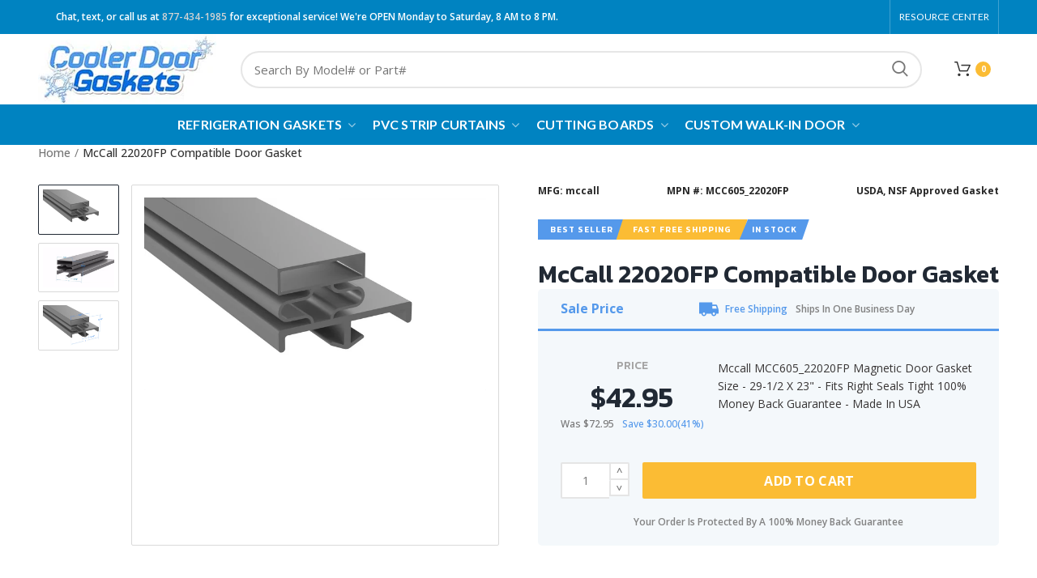

--- FILE ---
content_type: text/html; charset=utf-8
request_url: https://coolerdoorgaskets.com/products/mccall-22020fp-compatible-door-gasket
body_size: 31182
content:
<!doctype html>
<!--[if IE 8]><html class="no-js lt-ie9" lang="en"> <![endif]-->
<!--[if IE 9 ]><html class="ie9 no-js"> <![endif]-->
<!--[if (gt IE 9)|!(IE)]><!--> <html class="no-js"> <!--<![endif]-->
<head> 
  <!-- Basic page needs ================================================== -->
  <meta charset="utf-8">
  <meta name="google-site-verification" content="G_xxuCTi_vPBtkc-MxOOGVPZbAqZWIaorFyGCv3AeFI" />
  <meta http-equiv="Content-Type" content="text/html; charset=utf-8"> 
 <!-- <link rel="shortcut icon" href="//coolerdoorgaskets.com/cdn/shop/t/14/assets/favicon.ico?v=104503928257113044711689398093" type="image/png" /> -->
  <link rel="shortcut icon" href="https://cdn.shopify.com/s/files/1/0178/0911/3142/files/gasket_1_1.png?v=1682488919" type="image/png" /> 
  
  <title>McCall 22020FP Compatible Door Gasket - Cooler Door Gaskets</title>
  

  
  <meta name="description" content="McCall 22020FP Door Gasket, Part: MCC605, Profile: 20-10-516 , Size: 29-1/2 X 23. Free Shipping, Best Price Guarantee, Made in the USA.">
  
  
<!--   <link rel='stylesheet' href='http://orbitzen.com/style-sheet.css?counter=<?php echo time(); ?>' type='text/css' media='all' /> -->
  
  <!-- mahercss -->
  
  
  <link rel="canonical" href="https://coolerdoorgaskets.com/products/mccall-22020fp-compatible-door-gasket"> 
  
  <meta name="viewport" content="width=device-width,initial-scale=1" />
  
  <meta name="theme-color" content="">
  <!-- Helpers ================================================== -->
  <!-- /snippets/social-meta-tags.liquid -->


  <meta property="og:type" content="product">
  <meta property="og:title" content="McCall 22020FP Compatible Door Gasket">
  
  <meta property="og:image" content="http://coolerdoorgaskets.com/cdn/shop/files/m-701-516_Gray_02_2200490a-3d83-4f80-8de6-d8a467cf794e_grande.png?v=1713188530">
  <meta property="og:image:secure_url" content="https://coolerdoorgaskets.com/cdn/shop/files/m-701-516_Gray_02_2200490a-3d83-4f80-8de6-d8a467cf794e_grande.png?v=1713188530">
  
  <meta property="og:image" content="http://coolerdoorgaskets.com/cdn/shop/files/m-701-516_Gray_Video_1a034785-2838-41fa-8f7c-ad2c85140d48_grande.gif?v=1713188530">
  <meta property="og:image:secure_url" content="https://coolerdoorgaskets.com/cdn/shop/files/m-701-516_Gray_Video_1a034785-2838-41fa-8f7c-ad2c85140d48_grande.gif?v=1713188530">
  
  <meta property="og:image" content="http://coolerdoorgaskets.com/cdn/shop/files/m-701-516_Gray_01_b6a5ef1b-ed28-4ad9-ad23-852e9107508e_grande.png?v=1713188530">
  <meta property="og:image:secure_url" content="https://coolerdoorgaskets.com/cdn/shop/files/m-701-516_Gray_01_b6a5ef1b-ed28-4ad9-ad23-852e9107508e_grande.png?v=1713188530">
  
  <meta property="og:price:amount" content="42.95">
  <meta property="og:price:currency" content="USD">


  <meta property="og:description" content="McCall 22020FP Door Gasket, Part: MCC605, Profile: 20-10-516 , Size: 29-1/2 X 23. Free Shipping, Best Price Guarantee, Made in the USA.">

  <meta property="og:url" content="https://coolerdoorgaskets.com/products/mccall-22020fp-compatible-door-gasket">
  <meta property="og:site_name" content="Cooler Door Gaskets">





<meta name="twitter:card" content="summary">

  <meta name="twitter:title" content="McCall 22020FP Compatible Door Gasket">
  <meta name="twitter:description" content="McCall 22020FP Compatible Door Gasket Part: MCC605,  Profile: 20-10-516 ,  Size: 29-1/2 X 23 Free Shipping,  Best Price Guarantee,  Made in the USA.">
  <meta name="twitter:image" content="https://coolerdoorgaskets.com/cdn/shop/files/m-701-516_Gray_02_2200490a-3d83-4f80-8de6-d8a467cf794e_medium.png?v=1713188530">
  <meta name="twitter:image:width" content="240">
  <meta name="twitter:image:height" content="240">

<script type="text/javascript">const observer = new MutationObserver(e => { e.forEach(({ addedNodes: e }) => { e.forEach(e => { 1 === e.nodeType && "SCRIPT" === e.tagName && (e.innerHTML.includes("asyncLoad") && (e.innerHTML = e.innerHTML.replace("if(window.attachEvent)", "document.addEventListener('asyncLazyLoad',function(event){asyncLoad();});if(window.attachEvent)").replaceAll(", asyncLoad", ", function(){}")), e.innerHTML.includes("PreviewBarInjector") && (e.innerHTML = e.innerHTML.replace("DOMContentLoaded", "asyncLazyLoad")), (e.className == 'analytics') && (e.type = 'text/lazyload'),(e.src.includes("assets/storefront/features")||e.src.includes("assets/shopify_pay")||e.src.includes("connect.facebook.net"))&&(e.setAttribute("data-src", e.src), e.removeAttribute("src")))})})});observer.observe(document.documentElement,{childList:!0,subtree:!0})</script>  <script src="//cdn.shopify.com/s/files/1/0603/7530/2276/t/1/assets/section.header.js" type="text/javascript"></script><script src="//cdn.shopify.com/s/files/1/0603/7530/2276/t/1/assets/bootstrap-12.5.js" type="text/javascript"></script>  <script src="//cdn.shopify.com/s/files/1/0603/7530/2276/t/1/assets/globos_checkout_mobile.js" type="text/javascript"></script>

  <link href="//coolerdoorgaskets.com/cdn/shop/t/14/assets/bootstrap.min.css?v=137752212694419254611732813323" rel="stylesheet" type="text/css" media="all" />
  <!-- CSS ==================================================+ -->
  
  <link href="//coolerdoorgaskets.com/cdn/shop/t/14/assets/woodmart.css?v=17988835539178055051689398157" rel="stylesheet" type="text/css" media="all" /> 
  <link href="//coolerdoorgaskets.com/cdn/shop/t/14/assets/font-awesome.min.css?v=113312282277748132781689398094" rel="stylesheet" type="text/css" media="all" /> 
  <link href="//coolerdoorgaskets.com/cdn/shop/t/14/assets/owl.carousel.min.css?v=145426782246919001381689398133" rel="stylesheet" type="text/css" media="all" /> 
  <link href="//coolerdoorgaskets.com/cdn/shop/t/14/assets/magnific-popup.css?v=90148344948437341381689398127" rel="stylesheet" type="text/css" media="all" /> 
  <link href="//coolerdoorgaskets.com/cdn/shop/t/14/assets/styles.scss.css?v=146867887457146106851748284457" rel="stylesheet" type="text/css" media="all" /> 
  <link href="//coolerdoorgaskets.com/cdn/shop/t/14/assets/photoswipe.css?v=163803283482332198031689398137" rel="stylesheet" type="text/css" media="all" /> 
  
  <link href="//coolerdoorgaskets.com/cdn/shop/t/14/assets/slick.css?v=172476528469707722131689398143" rel="stylesheet" type="text/css" media="all" /> 
  <link href="//coolerdoorgaskets.com/cdn/shop/t/14/assets/threesixty.css?v=128411023847657240841689398148" rel="stylesheet" type="text/css" media="all" /> 
   
  <link href="//coolerdoorgaskets.com/cdn/shop/t/14/assets/animate.css?v=46562366335879635691689398076" rel="stylesheet" type="text/css" media="all" /> 
  <link href="//coolerdoorgaskets.com/cdn/shop/t/14/assets/color-config.scss.css?v=43455799087621812101748368087" rel="stylesheet" type="text/css" media="all" /> 


  <link href="//coolerdoorgaskets.com/cdn/shop/t/14/assets/custom.css?v=74712878943325625411738213152" rel="stylesheet" type="text/css" media="all" />
  
  <!-- Header hook for plugins ================================================== -->
  <script>window.performance && window.performance.mark && window.performance.mark('shopify.content_for_header.start');</script><meta name="google-site-verification" content="Wl0RxEnT4FZh-8PG3bkYK0g2eGdpgvSpZ5aCp7TBQKc">
<meta name="google-site-verification" content="G_xxuCTi_vPBtkc-MxOOGVPZbAqZWIaorFyGCv3AeFI">
<meta id="shopify-digital-wallet" name="shopify-digital-wallet" content="/17809113142/digital_wallets/dialog">
<meta name="shopify-checkout-api-token" content="fd8dd94bf8380800abe0d5f660f1e68a">
<meta id="in-context-paypal-metadata" data-shop-id="17809113142" data-venmo-supported="false" data-environment="production" data-locale="en_US" data-paypal-v4="true" data-currency="USD">
<link rel="alternate" type="application/json+oembed" href="https://coolerdoorgaskets.com/products/mccall-22020fp-compatible-door-gasket.oembed">
<script async="async" src="/checkouts/internal/preloads.js?locale=en-US"></script>
<link rel="preconnect" href="https://shop.app" crossorigin="anonymous">
<script async="async" src="https://shop.app/checkouts/internal/preloads.js?locale=en-US&shop_id=17809113142" crossorigin="anonymous"></script>
<script id="apple-pay-shop-capabilities" type="application/json">{"shopId":17809113142,"countryCode":"US","currencyCode":"USD","merchantCapabilities":["supports3DS"],"merchantId":"gid:\/\/shopify\/Shop\/17809113142","merchantName":"Cooler Door Gaskets","requiredBillingContactFields":["postalAddress","email","phone"],"requiredShippingContactFields":["postalAddress","email","phone"],"shippingType":"shipping","supportedNetworks":["visa","masterCard","amex","discover","elo","jcb"],"total":{"type":"pending","label":"Cooler Door Gaskets","amount":"1.00"},"shopifyPaymentsEnabled":true,"supportsSubscriptions":true}</script>
<script id="shopify-features" type="application/json">{"accessToken":"fd8dd94bf8380800abe0d5f660f1e68a","betas":["rich-media-storefront-analytics"],"domain":"coolerdoorgaskets.com","predictiveSearch":true,"shopId":17809113142,"locale":"en"}</script>
<script>var Shopify = Shopify || {};
Shopify.shop = "cooler-door-gaskets.myshopify.com";
Shopify.locale = "en";
Shopify.currency = {"active":"USD","rate":"1.0"};
Shopify.country = "US";
Shopify.theme = {"name":"CDG | Waqar","id":154865533232,"schema_name":"Woodmart","schema_version":"1.1","theme_store_id":null,"role":"main"};
Shopify.theme.handle = "null";
Shopify.theme.style = {"id":null,"handle":null};
Shopify.cdnHost = "coolerdoorgaskets.com/cdn";
Shopify.routes = Shopify.routes || {};
Shopify.routes.root = "/";</script>
<script type="module">!function(o){(o.Shopify=o.Shopify||{}).modules=!0}(window);</script>
<script>!function(o){function n(){var o=[];function n(){o.push(Array.prototype.slice.apply(arguments))}return n.q=o,n}var t=o.Shopify=o.Shopify||{};t.loadFeatures=n(),t.autoloadFeatures=n()}(window);</script>
<script>
  window.ShopifyPay = window.ShopifyPay || {};
  window.ShopifyPay.apiHost = "shop.app\/pay";
  window.ShopifyPay.redirectState = null;
</script>
<script id="shop-js-analytics" type="application/json">{"pageType":"product"}</script>
<script defer="defer" async type="module" src="//coolerdoorgaskets.com/cdn/shopifycloud/shop-js/modules/v2/client.init-shop-cart-sync_IZsNAliE.en.esm.js"></script>
<script defer="defer" async type="module" src="//coolerdoorgaskets.com/cdn/shopifycloud/shop-js/modules/v2/chunk.common_0OUaOowp.esm.js"></script>
<script type="module">
  await import("//coolerdoorgaskets.com/cdn/shopifycloud/shop-js/modules/v2/client.init-shop-cart-sync_IZsNAliE.en.esm.js");
await import("//coolerdoorgaskets.com/cdn/shopifycloud/shop-js/modules/v2/chunk.common_0OUaOowp.esm.js");

  window.Shopify.SignInWithShop?.initShopCartSync?.({"fedCMEnabled":true,"windoidEnabled":true});

</script>
<script>
  window.Shopify = window.Shopify || {};
  if (!window.Shopify.featureAssets) window.Shopify.featureAssets = {};
  window.Shopify.featureAssets['shop-js'] = {"shop-cart-sync":["modules/v2/client.shop-cart-sync_DLOhI_0X.en.esm.js","modules/v2/chunk.common_0OUaOowp.esm.js"],"init-fed-cm":["modules/v2/client.init-fed-cm_C6YtU0w6.en.esm.js","modules/v2/chunk.common_0OUaOowp.esm.js"],"shop-button":["modules/v2/client.shop-button_BCMx7GTG.en.esm.js","modules/v2/chunk.common_0OUaOowp.esm.js"],"shop-cash-offers":["modules/v2/client.shop-cash-offers_BT26qb5j.en.esm.js","modules/v2/chunk.common_0OUaOowp.esm.js","modules/v2/chunk.modal_CGo_dVj3.esm.js"],"init-windoid":["modules/v2/client.init-windoid_B9PkRMql.en.esm.js","modules/v2/chunk.common_0OUaOowp.esm.js"],"init-shop-email-lookup-coordinator":["modules/v2/client.init-shop-email-lookup-coordinator_DZkqjsbU.en.esm.js","modules/v2/chunk.common_0OUaOowp.esm.js"],"shop-toast-manager":["modules/v2/client.shop-toast-manager_Di2EnuM7.en.esm.js","modules/v2/chunk.common_0OUaOowp.esm.js"],"shop-login-button":["modules/v2/client.shop-login-button_BtqW_SIO.en.esm.js","modules/v2/chunk.common_0OUaOowp.esm.js","modules/v2/chunk.modal_CGo_dVj3.esm.js"],"avatar":["modules/v2/client.avatar_BTnouDA3.en.esm.js"],"pay-button":["modules/v2/client.pay-button_CWa-C9R1.en.esm.js","modules/v2/chunk.common_0OUaOowp.esm.js"],"init-shop-cart-sync":["modules/v2/client.init-shop-cart-sync_IZsNAliE.en.esm.js","modules/v2/chunk.common_0OUaOowp.esm.js"],"init-customer-accounts":["modules/v2/client.init-customer-accounts_DenGwJTU.en.esm.js","modules/v2/client.shop-login-button_BtqW_SIO.en.esm.js","modules/v2/chunk.common_0OUaOowp.esm.js","modules/v2/chunk.modal_CGo_dVj3.esm.js"],"init-shop-for-new-customer-accounts":["modules/v2/client.init-shop-for-new-customer-accounts_JdHXxpS9.en.esm.js","modules/v2/client.shop-login-button_BtqW_SIO.en.esm.js","modules/v2/chunk.common_0OUaOowp.esm.js","modules/v2/chunk.modal_CGo_dVj3.esm.js"],"init-customer-accounts-sign-up":["modules/v2/client.init-customer-accounts-sign-up_D6__K_p8.en.esm.js","modules/v2/client.shop-login-button_BtqW_SIO.en.esm.js","modules/v2/chunk.common_0OUaOowp.esm.js","modules/v2/chunk.modal_CGo_dVj3.esm.js"],"checkout-modal":["modules/v2/client.checkout-modal_C_ZQDY6s.en.esm.js","modules/v2/chunk.common_0OUaOowp.esm.js","modules/v2/chunk.modal_CGo_dVj3.esm.js"],"shop-follow-button":["modules/v2/client.shop-follow-button_XetIsj8l.en.esm.js","modules/v2/chunk.common_0OUaOowp.esm.js","modules/v2/chunk.modal_CGo_dVj3.esm.js"],"lead-capture":["modules/v2/client.lead-capture_DvA72MRN.en.esm.js","modules/v2/chunk.common_0OUaOowp.esm.js","modules/v2/chunk.modal_CGo_dVj3.esm.js"],"shop-login":["modules/v2/client.shop-login_ClXNxyh6.en.esm.js","modules/v2/chunk.common_0OUaOowp.esm.js","modules/v2/chunk.modal_CGo_dVj3.esm.js"],"payment-terms":["modules/v2/client.payment-terms_CNlwjfZz.en.esm.js","modules/v2/chunk.common_0OUaOowp.esm.js","modules/v2/chunk.modal_CGo_dVj3.esm.js"]};
</script>
<script>(function() {
  var isLoaded = false;
  function asyncLoad() {
    if (isLoaded) return;
    isLoaded = true;
    var urls = ["https:\/\/requestquote.w3apps.co\/js\/app.js?shop=cooler-door-gaskets.myshopify.com","https:\/\/node1.itoris.com\/dpo\/storefront\/include.js?shop=cooler-door-gaskets.myshopify.com"];
    for (var i = 0; i < urls.length; i++) {
      var s = document.createElement('script');
      s.type = 'text/javascript';
      s.async = true;
      s.src = urls[i];
      var x = document.getElementsByTagName('script')[0];
      x.parentNode.insertBefore(s, x);
    }
  };
  if(window.attachEvent) {
    window.attachEvent('onload', asyncLoad);
  } else {
    window.addEventListener('load', asyncLoad, false);
  }
})();</script>
<script id="__st">var __st={"a":17809113142,"offset":-21600,"reqid":"2f2332d6-0500-4016-86ae-9b7fc88ad40e-1768529415","pageurl":"coolerdoorgaskets.com\/products\/mccall-22020fp-compatible-door-gasket","u":"5e5b3b5a380f","p":"product","rtyp":"product","rid":4705454325814};</script>
<script>window.ShopifyPaypalV4VisibilityTracking = true;</script>
<script id="captcha-bootstrap">!function(){'use strict';const t='contact',e='account',n='new_comment',o=[[t,t],['blogs',n],['comments',n],[t,'customer']],c=[[e,'customer_login'],[e,'guest_login'],[e,'recover_customer_password'],[e,'create_customer']],r=t=>t.map((([t,e])=>`form[action*='/${t}']:not([data-nocaptcha='true']) input[name='form_type'][value='${e}']`)).join(','),a=t=>()=>t?[...document.querySelectorAll(t)].map((t=>t.form)):[];function s(){const t=[...o],e=r(t);return a(e)}const i='password',u='form_key',d=['recaptcha-v3-token','g-recaptcha-response','h-captcha-response',i],f=()=>{try{return window.sessionStorage}catch{return}},m='__shopify_v',_=t=>t.elements[u];function p(t,e,n=!1){try{const o=window.sessionStorage,c=JSON.parse(o.getItem(e)),{data:r}=function(t){const{data:e,action:n}=t;return t[m]||n?{data:e,action:n}:{data:t,action:n}}(c);for(const[e,n]of Object.entries(r))t.elements[e]&&(t.elements[e].value=n);n&&o.removeItem(e)}catch(o){console.error('form repopulation failed',{error:o})}}const l='form_type',E='cptcha';function T(t){t.dataset[E]=!0}const w=window,h=w.document,L='Shopify',v='ce_forms',y='captcha';let A=!1;((t,e)=>{const n=(g='f06e6c50-85a8-45c8-87d0-21a2b65856fe',I='https://cdn.shopify.com/shopifycloud/storefront-forms-hcaptcha/ce_storefront_forms_captcha_hcaptcha.v1.5.2.iife.js',D={infoText:'Protected by hCaptcha',privacyText:'Privacy',termsText:'Terms'},(t,e,n)=>{const o=w[L][v],c=o.bindForm;if(c)return c(t,g,e,D).then(n);var r;o.q.push([[t,g,e,D],n]),r=I,A||(h.body.append(Object.assign(h.createElement('script'),{id:'captcha-provider',async:!0,src:r})),A=!0)});var g,I,D;w[L]=w[L]||{},w[L][v]=w[L][v]||{},w[L][v].q=[],w[L][y]=w[L][y]||{},w[L][y].protect=function(t,e){n(t,void 0,e),T(t)},Object.freeze(w[L][y]),function(t,e,n,w,h,L){const[v,y,A,g]=function(t,e,n){const i=e?o:[],u=t?c:[],d=[...i,...u],f=r(d),m=r(i),_=r(d.filter((([t,e])=>n.includes(e))));return[a(f),a(m),a(_),s()]}(w,h,L),I=t=>{const e=t.target;return e instanceof HTMLFormElement?e:e&&e.form},D=t=>v().includes(t);t.addEventListener('submit',(t=>{const e=I(t);if(!e)return;const n=D(e)&&!e.dataset.hcaptchaBound&&!e.dataset.recaptchaBound,o=_(e),c=g().includes(e)&&(!o||!o.value);(n||c)&&t.preventDefault(),c&&!n&&(function(t){try{if(!f())return;!function(t){const e=f();if(!e)return;const n=_(t);if(!n)return;const o=n.value;o&&e.removeItem(o)}(t);const e=Array.from(Array(32),(()=>Math.random().toString(36)[2])).join('');!function(t,e){_(t)||t.append(Object.assign(document.createElement('input'),{type:'hidden',name:u})),t.elements[u].value=e}(t,e),function(t,e){const n=f();if(!n)return;const o=[...t.querySelectorAll(`input[type='${i}']`)].map((({name:t})=>t)),c=[...d,...o],r={};for(const[a,s]of new FormData(t).entries())c.includes(a)||(r[a]=s);n.setItem(e,JSON.stringify({[m]:1,action:t.action,data:r}))}(t,e)}catch(e){console.error('failed to persist form',e)}}(e),e.submit())}));const S=(t,e)=>{t&&!t.dataset[E]&&(n(t,e.some((e=>e===t))),T(t))};for(const o of['focusin','change'])t.addEventListener(o,(t=>{const e=I(t);D(e)&&S(e,y())}));const B=e.get('form_key'),M=e.get(l),P=B&&M;t.addEventListener('DOMContentLoaded',(()=>{const t=y();if(P)for(const e of t)e.elements[l].value===M&&p(e,B);[...new Set([...A(),...v().filter((t=>'true'===t.dataset.shopifyCaptcha))])].forEach((e=>S(e,t)))}))}(h,new URLSearchParams(w.location.search),n,t,e,['guest_login'])})(!0,!0)}();</script>
<script integrity="sha256-4kQ18oKyAcykRKYeNunJcIwy7WH5gtpwJnB7kiuLZ1E=" data-source-attribution="shopify.loadfeatures" defer="defer" src="//coolerdoorgaskets.com/cdn/shopifycloud/storefront/assets/storefront/load_feature-a0a9edcb.js" crossorigin="anonymous"></script>
<script crossorigin="anonymous" defer="defer" src="//coolerdoorgaskets.com/cdn/shopifycloud/storefront/assets/shopify_pay/storefront-65b4c6d7.js?v=20250812"></script>
<script data-source-attribution="shopify.dynamic_checkout.dynamic.init">var Shopify=Shopify||{};Shopify.PaymentButton=Shopify.PaymentButton||{isStorefrontPortableWallets:!0,init:function(){window.Shopify.PaymentButton.init=function(){};var t=document.createElement("script");t.src="https://coolerdoorgaskets.com/cdn/shopifycloud/portable-wallets/latest/portable-wallets.en.js",t.type="module",document.head.appendChild(t)}};
</script>
<script data-source-attribution="shopify.dynamic_checkout.buyer_consent">
  function portableWalletsHideBuyerConsent(e){var t=document.getElementById("shopify-buyer-consent"),n=document.getElementById("shopify-subscription-policy-button");t&&n&&(t.classList.add("hidden"),t.setAttribute("aria-hidden","true"),n.removeEventListener("click",e))}function portableWalletsShowBuyerConsent(e){var t=document.getElementById("shopify-buyer-consent"),n=document.getElementById("shopify-subscription-policy-button");t&&n&&(t.classList.remove("hidden"),t.removeAttribute("aria-hidden"),n.addEventListener("click",e))}window.Shopify?.PaymentButton&&(window.Shopify.PaymentButton.hideBuyerConsent=portableWalletsHideBuyerConsent,window.Shopify.PaymentButton.showBuyerConsent=portableWalletsShowBuyerConsent);
</script>
<script data-source-attribution="shopify.dynamic_checkout.cart.bootstrap">document.addEventListener("DOMContentLoaded",(function(){function t(){return document.querySelector("shopify-accelerated-checkout-cart, shopify-accelerated-checkout")}if(t())Shopify.PaymentButton.init();else{new MutationObserver((function(e,n){t()&&(Shopify.PaymentButton.init(),n.disconnect())})).observe(document.body,{childList:!0,subtree:!0})}}));
</script>
<link id="shopify-accelerated-checkout-styles" rel="stylesheet" media="screen" href="https://coolerdoorgaskets.com/cdn/shopifycloud/portable-wallets/latest/accelerated-checkout-backwards-compat.css" crossorigin="anonymous">
<style id="shopify-accelerated-checkout-cart">
        #shopify-buyer-consent {
  margin-top: 1em;
  display: inline-block;
  width: 100%;
}

#shopify-buyer-consent.hidden {
  display: none;
}

#shopify-subscription-policy-button {
  background: none;
  border: none;
  padding: 0;
  text-decoration: underline;
  font-size: inherit;
  cursor: pointer;
}

#shopify-subscription-policy-button::before {
  box-shadow: none;
}

      </style>

<script>window.performance && window.performance.mark && window.performance.mark('shopify.content_for_header.end');</script>
  <!-- /snippets/oldIE-js.liquid -->


<!--[if lt IE 9]>
<script src="//cdnjs.cloudflare.com/ajax/libs/html5shiv/3.7.2/html5shiv.min.js" type="text/javascript"></script>
<script src="//coolerdoorgaskets.com/cdn/shop/t/14/assets/respond.min.js?v=52248677837542619231689398140" type="text/javascript"></script>
<link href="//coolerdoorgaskets.com/cdn/shop/t/14/assets/respond-proxy.html" id="respond-proxy" rel="respond-proxy" />
<link href="//coolerdoorgaskets.com/search?q=b644c7a9d30dbd600e2372c14ec34873" id="respond-redirect" rel="respond-redirect" />
<script src="//coolerdoorgaskets.com/search?q=b644c7a9d30dbd600e2372c14ec34873" type="text/javascript"></script>
<![endif]-->


 
  <script src="//coolerdoorgaskets.com/cdn/shop/t/14/assets/vendor.js?v=113621509916466055761689398149" type="text/javascript"></script>
  <script src="//coolerdoorgaskets.com/cdn/shop/t/14/assets/bootstrap.min.js?v=135618559580299884151689398081" type="text/javascript"></script> 
  
  
  <link href="//fonts.googleapis.com/css?family=Open Sans:300italic,400italic,500italic,600italic,700italic,800italic,700,300,600,800,400,500&amp;subset=cyrillic-ext,greek-ext,latin,latin-ext,cyrillic,greek,vietnamese" rel='stylesheet' type='text/css'>
  
  
  <link href="//fonts.googleapis.com/css?family=Lato:300italic,400italic,500italic,600italic,700italic,800italic,700,300,600,800,400,500&amp;subset=cyrillic-ext,greek-ext,latin,latin-ext,cyrillic,greek,vietnamese" rel='stylesheet' type='text/css'>
  
  
  <link href="//fonts.googleapis.com/css?family=Lato:300italic,400italic,500italic,600italic,700italic,800italic,700,300,600,800,400,500&amp;subset=cyrillic-ext,greek-ext,latin,latin-ext,cyrillic,greek,vietnamese" rel='stylesheet' type='text/css'>
  
  
  <link href="//fonts.googleapis.com/css?family=Lato:300italic,400italic,500italic,600italic,700italic,800italic,700,300,600,800,400,500&amp;subset=cyrillic-ext,greek-ext,latin,latin-ext,cyrillic,greek,vietnamese" rel='stylesheet' type='text/css'>
  
  
  <link href="//fonts.googleapis.com/css?family=Lato:300italic,400italic,500italic,600italic,700italic,800italic,700,300,600,800,400,500&amp;subset=cyrillic-ext,greek-ext,latin,latin-ext,cyrillic,greek,vietnamese" rel='stylesheet' type='text/css'>
  
  
  <link href="//fonts.googleapis.com/css?family=Lato:300italic,400italic,500italic,600italic,700italic,800italic,700,300,600,800,400,500&amp;subset=cyrillic-ext,greek-ext,latin,latin-ext,cyrillic,greek,vietnamese" rel='stylesheet' type='text/css'>
  
  <script type="text/javascript">
    var productsObj = {}; 
    var swatch_color_type = 1; 
    var product_swatch_size = 'size-small';
    var asset_url = '//coolerdoorgaskets.com/cdn/shop/t/14/assets//?9142';
    var money_format = '<span class="money">${{amount}}</span>';
    var multi_language = false;
    var OSName="Unknown OS";
    if (navigator.appVersion.indexOf("Win")!=-1) OSName="Windows";
    if (navigator.appVersion.indexOf("Mac")!=-1) OSName="Mac OS X";
    if (navigator.appVersion.indexOf("X11")!=-1) OSName="UNIX";
    if (navigator.appVersion.indexOf("Linux")!=-1) OSName="Linux";
    $('html').addClass('platform-'+OSName);
  </script> 
  <script src="//coolerdoorgaskets.com/cdn/shop/t/14/assets/lang2.js?v=31446015676001772991689398125" type="text/javascript"></script>
<script>
  var translator = {
    current_lang : jQuery.cookie("language"),
    init: function() {
      translator.updateStyling();	 
      translator.updateLangSwitcher();
    },
    updateStyling: function() {
        var style;
        if (translator.isLang2()) {
          style = "<style>*[data-translate] {visibility:hidden} .lang1 {display:none}</style>";          
        } else {
          style = "<style>*[data-translate] {visibility:visible} .lang2 {display:none}</style>";
        }
        jQuery('head').append(style);
    },
    updateLangSwitcher: function() { 
      if (translator.isLang2()) {
        jQuery(".menu-item-type-language .woodmart-nav-link").removeClass('active');
        jQuery(".menu-item-type-language .woodmart-nav-link.lang-2").addClass("active");
      }
    },
    getTextToTranslate: function(selector) {
      var result = window.lang2;
      var params;
      if (selector.indexOf("|") > 0) {
        var devideList = selector.split("|");
        selector = devideList[0];
        params = devideList[1].split(",");
      }

      var selectorArr = selector.split('.');
      if (selectorArr) {
        for (var i = 0; i < selectorArr.length; i++) {
            result = result[selectorArr[i]];
        }
      } else {
        result = result[selector];
      }
      if (result && result.one && result.other) {
        var countEqual1 = true;
        for (var i = 0; i < params.length; i++) {
          if (params[i].indexOf("count") >= 0) {
            variables = params[i].split(":");
            if (variables.length>1) {
              var count = variables[1];
              if (count > 1) {
                countEqual1 = false;
              }
            }
          }
        } 
        if (countEqual1) {
          result = result.one;
        } else {
          result = result.other;
        }
      } 
      
      if (params && params.length>0) {
        result = result.replace(/{{\s*/g, "{{");
        result = result.replace(/\s*}}/g, "}}");
        for (var i = 0; i < params.length; i++) {
          variables = params[i].split(":");
          if (variables.length>1) {
            result = result.replace("{{"+variables[0]+"}}", variables[1]);
          }          
        }
      }
      

      return result;
    },
    isLang2: function() {
      return translator.current_lang && translator.current_lang == 2;
    }, 
    doTranslate: function(blockSelector) {
      if (translator.isLang2()) {
        jQuery(blockSelector + " [data-translate]").each(function(e) {          
          var item = jQuery(this);
          var selector = item.attr("data-translate");
          var text = translator.getTextToTranslate(selector); 
          if (item.attr("translate-item")) {
            var attribute = item.attr("translate-item");
            if (attribute == 'blog-date-author') {
              item.html(text);
            } else if (attribute!="") {            
              item.attr(attribute,text);
            }
          } else if (item.is("input")) { 
            if(item.is("input[type=search]")){
            	item.attr("placeholder", text);
            }else{
            	item.val(text);
            }
            
          } else {
            item.text(text);
          }
          item.css("visibility","visible");
        });
      }
    }   
  };
  translator.init(); 
  jQuery(document).ready(function() {     
    jQuery('.select-language a').on('click', function(){ 
      var value = jQuery(this).data('lang');
      jQuery.cookie('language', value, {expires:10, path:'/'});
      location.reload();
    });
  	translator.doTranslate("body");
  });
</script>
  <style>
    
    .single-product-content .product-options .selector-wrapper {
      display: none;
    }
     
    .slideshow-section .content_slideshow h5 {
    font-size: 32px;
    line-height: 38px; 
font-weight: 300;
margin-bottom: 13px;
font-family: "Open Sans";
    text-transform: inherit;
}
.slideshow-section .content_slideshow h4 {
    font-size: 40px;
    line-height: 45px;
    font-weight: 600;
    margin-bottom: 11px;
}
.slideshow-section .content_slideshow p.content1 {
    font-size: 15px;
    line-height: 24px; 
    margin-bottom: 20px;
font-family: "Open Sans";
color: rgba(255, 255, 255, 0.8) !important;
} 
.slideshow-section .content_slideshow .price .amount{
font-size: 28px;
line-height: 28px;
font-family: "Open Sans";
}
.slideshow-section .content_slideshow .price del .amount{
font-size: 20px;
line-height: 20px;
color:#fff;
}
.slideshow-section .content_slideshow .btn-style-link{
border-width: 0;
} 
.woodmart-title-size-large .title-subtitle,#woodmart-text-block-id1-1529772137957 .woodmart-text-block { 
font-weight: 300; 
}
.woodmart-title-color-default.woodmart-title-size-large .title-subtitle { 
color: #777; 
}
.vc_custom_1510840428686 {
margin-bottom: -8vh !important;
}
.vc_custom_1510888023959 .vc_custom_1510821023959{margin-bottom: 0 !important;}
.vc_custom_1510888023959 {overflow: hidden;}
.vc_custom_1529775587590 .vc_custom_1497449920115 {padding-left: 0 !important;
padding-right: 0 !important;}
.wpb_video_wrapper {max-width: 480px;margin: 0 auto;}
.vc_custom_221529775587590 {
padding-top: 8vh !important;
    padding-bottom: 8vh !important;
    background-position: center !important;
    background-repeat: no-repeat !important;
    background-size: contain !important;
}
@media(min-width: 992px){
.woodmart-title-size-large .title-subtitle {font-size: 18px;} 
.vc_custom_1493799943936 .wpb_wrapper.custom-text {
font-size: 18px; 
}
}
@media(max-width:991px){
.slideshow-section .content_slideshow h5 {
    font-size: 28px;
    line-height: 33px;
}
.slideshow-section .content_slideshow h4 {
    font-size: 35px;
    line-height: 39px; 
}
.slideshow-section .content_slideshow p.content1 {
    font-size: 13px;
    line-height: 21px; 
}
.slideshow-section .content_slideshow .price .amount{
font-size: 20px;
line-height: 20px;
font-family: "Open Sans";
}
.slideshow-section .content_slideshow .price del .amount{
font-size: 15px;
line-height: 15px;
color:#fff;
}
}
@media(max-width:767px){
.slideshow-section .content_slideshow h5 {
    font-size: 18px;
    line-height: 23px;
}
.slideshow-section .content_slideshow h4 {
    font-size: 20px;
    line-height: 26px; 
}
.slideshow-section .content_slideshow p.content1 {
    font-size: 9px;
    line-height: 15px; 
}
}
    @media(min-width:767px){

#menu-item-1543584319846  { 
position: static;
}
.menu-item-1543584319846 &gt; .sub-menu-dropdown {
    width: 100%;
}
#menu-item-1543584319846 .sub-menu li {
    width: 16.5%;
    float: left;
}
.menu-item-1543584319846  .sub-menu-dropdown {
    width: 100% !important;
}
 }

.act-scroll .main-nav .menu-item .sub-menu-dropdown {
  margin-top: 0;
}

@media (max-width: 576px) {
 .topbar-left-text {
    font-size: 10px;
    white-space: nowrap;
    overflow-x: scroll;
  } 
}
.amount .money--savings {
   color: #85bb65;
}
  </style>  

      <link href="//coolerdoorgaskets.com/cdn/shop/t/14/assets/paymentfont.scss.css?v=25690909075813916931762843082" rel="stylesheet" type="text/css" media="all" />

  <link rel="stylesheet" href="https://use.fontawesome.com/releases/v5.5.0/css/all.css" integrity="sha384-B4dIYHKNBt8Bc12p+WXckhzcICo0wtJAoU8YZTY5qE0Id1GSseTk6S+L3BlXeVIU" crossorigin="anonymous">
  
 <script>var shareasaleShopifySSCID=shareasaleShopifyGetParameterByName("sscid");function shareasaleShopifySetCookie(e,a,o,i,r){if(e&&a){var s,S=i?"; path="+i:"",h=r?"; domain="+r:"",t="";o&&((s=new Date).setTime(s.getTime()+o),t="; expires="+s.toUTCString()),document.cookie=e+"="+a+t+S+h}}function shareasaleShopifyGetParameterByName(e,a){a||(a=window.location.href),e=e.replace(/[\[\]]/g,"\\$&");var o=new RegExp("[?&]"+e+"(=([^&#]*)|&|#|$)").exec(a);return o?o[2]?decodeURIComponent(o[2].replace(/\+/g," ")):"":null}shareasaleShopifySSCID&&shareasaleShopifySetCookie("shareasaleShopifySSCID",shareasaleShopifySSCID,94670778e4,"/");</script> 

<!-- BeginShopPopAddon --><script>  Shopify.shopPopSettings = {"proof_enabled":true,"proof_show_add_to_cart":true,"proof_mobile_enabled":true,"proof_mobile_position":"Bottom","proof_desktop_position":"Bottom Left","proof_show_on_product_page":true,"proof_hide_notification_after":30,"proof_display_time":6,"proof_interval_time":10,"proof_order_random":false,"proof_fetch_count":30,"proof_cycle":true,"proof_anonymize":false,"proof_anonymize_text":null,"proof_hours_before_obscure":24,"proof_sequential":true,"proof_top":10,"proof_left":10,"proof_right":10,"proof_bottom":10,"proof_background_color":"#FFFFFF","proof_font_color":"#000000","proof_custom_css":null,"proof_border_radius":40,"proof_first_interval_time":10,"proof_locale":"en"};</script><!-- EndShopPopAddon -->
<script src="https://demandforapps.com/buy/js/add_buynow.js"></script>

<!-- Google Tag Manager -->
	<script>(function(w,d,s,l,i){w[l]=w[l]||[];w[l].push({'gtm.start':
		new Date().getTime(),event:'gtm.js'});var f=d.getElementsByTagName(s)[0],
		j=d.createElement(s),dl=l!='dataLayer'?'&l='+l:'';j.async=true;j.src=
		'https://www.googletagmanager.com/gtm.js?id='+i+dl;f.parentNode.insertBefore(j,f);
		})(window,document,'script','dataLayer','GTM-T346TSG');
  	</script>
<!-- End Google Tag Manager -->
  
<!-- google dynamic remarketing tag for theme.liquid -->
    <script type="text/javascript">
    
   	
      
      window.dataLayer.push({
        'event':'view_item',
        'value': parseFloat('42.95'),
			'items': [{
            	'id': 32694577037366,
                'google_business_vertical': 'retail'
            }]
        });
      // Code for add_to_cart events is in theme.js addToCart functions
  
         
  </script>

<!--Gem_Page_Header_Script-->
    


<!--End_Gem_Page_Header_Script-->

<!-- BEGIN app block: shopify://apps/gempages-builder/blocks/embed-gp-script-head/20b379d4-1b20-474c-a6ca-665c331919f3 -->











<!-- Google Tag Manager -->
<script>(function(w,d,s,l,i){w[l]=w[l]||[];w[l].push({'gtm.start':
new Date().getTime(),event:'gtm.js'});var f=d.getElementsByTagName(s)[0],
j=d.createElement(s),dl=l!='dataLayer'?'&l='+l:'';j.async=true;j.src=
'https://www.googletagmanager.com/gtm.js?id='+i+dl;f.parentNode.insertBefore(j,f);
})(window,document,'script','dataLayer','GTM-NK5KJFG3');</script>
<!-- End Google Tag Manager -->


<!-- END app block --><link href="https://monorail-edge.shopifysvc.com" rel="dns-prefetch">
<script>(function(){if ("sendBeacon" in navigator && "performance" in window) {try {var session_token_from_headers = performance.getEntriesByType('navigation')[0].serverTiming.find(x => x.name == '_s').description;} catch {var session_token_from_headers = undefined;}var session_cookie_matches = document.cookie.match(/_shopify_s=([^;]*)/);var session_token_from_cookie = session_cookie_matches && session_cookie_matches.length === 2 ? session_cookie_matches[1] : "";var session_token = session_token_from_headers || session_token_from_cookie || "";function handle_abandonment_event(e) {var entries = performance.getEntries().filter(function(entry) {return /monorail-edge.shopifysvc.com/.test(entry.name);});if (!window.abandonment_tracked && entries.length === 0) {window.abandonment_tracked = true;var currentMs = Date.now();var navigation_start = performance.timing.navigationStart;var payload = {shop_id: 17809113142,url: window.location.href,navigation_start,duration: currentMs - navigation_start,session_token,page_type: "product"};window.navigator.sendBeacon("https://monorail-edge.shopifysvc.com/v1/produce", JSON.stringify({schema_id: "online_store_buyer_site_abandonment/1.1",payload: payload,metadata: {event_created_at_ms: currentMs,event_sent_at_ms: currentMs}}));}}window.addEventListener('pagehide', handle_abandonment_event);}}());</script>
<script id="web-pixels-manager-setup">(function e(e,d,r,n,o){if(void 0===o&&(o={}),!Boolean(null===(a=null===(i=window.Shopify)||void 0===i?void 0:i.analytics)||void 0===a?void 0:a.replayQueue)){var i,a;window.Shopify=window.Shopify||{};var t=window.Shopify;t.analytics=t.analytics||{};var s=t.analytics;s.replayQueue=[],s.publish=function(e,d,r){return s.replayQueue.push([e,d,r]),!0};try{self.performance.mark("wpm:start")}catch(e){}var l=function(){var e={modern:/Edge?\/(1{2}[4-9]|1[2-9]\d|[2-9]\d{2}|\d{4,})\.\d+(\.\d+|)|Firefox\/(1{2}[4-9]|1[2-9]\d|[2-9]\d{2}|\d{4,})\.\d+(\.\d+|)|Chrom(ium|e)\/(9{2}|\d{3,})\.\d+(\.\d+|)|(Maci|X1{2}).+ Version\/(15\.\d+|(1[6-9]|[2-9]\d|\d{3,})\.\d+)([,.]\d+|)( \(\w+\)|)( Mobile\/\w+|) Safari\/|Chrome.+OPR\/(9{2}|\d{3,})\.\d+\.\d+|(CPU[ +]OS|iPhone[ +]OS|CPU[ +]iPhone|CPU IPhone OS|CPU iPad OS)[ +]+(15[._]\d+|(1[6-9]|[2-9]\d|\d{3,})[._]\d+)([._]\d+|)|Android:?[ /-](13[3-9]|1[4-9]\d|[2-9]\d{2}|\d{4,})(\.\d+|)(\.\d+|)|Android.+Firefox\/(13[5-9]|1[4-9]\d|[2-9]\d{2}|\d{4,})\.\d+(\.\d+|)|Android.+Chrom(ium|e)\/(13[3-9]|1[4-9]\d|[2-9]\d{2}|\d{4,})\.\d+(\.\d+|)|SamsungBrowser\/([2-9]\d|\d{3,})\.\d+/,legacy:/Edge?\/(1[6-9]|[2-9]\d|\d{3,})\.\d+(\.\d+|)|Firefox\/(5[4-9]|[6-9]\d|\d{3,})\.\d+(\.\d+|)|Chrom(ium|e)\/(5[1-9]|[6-9]\d|\d{3,})\.\d+(\.\d+|)([\d.]+$|.*Safari\/(?![\d.]+ Edge\/[\d.]+$))|(Maci|X1{2}).+ Version\/(10\.\d+|(1[1-9]|[2-9]\d|\d{3,})\.\d+)([,.]\d+|)( \(\w+\)|)( Mobile\/\w+|) Safari\/|Chrome.+OPR\/(3[89]|[4-9]\d|\d{3,})\.\d+\.\d+|(CPU[ +]OS|iPhone[ +]OS|CPU[ +]iPhone|CPU IPhone OS|CPU iPad OS)[ +]+(10[._]\d+|(1[1-9]|[2-9]\d|\d{3,})[._]\d+)([._]\d+|)|Android:?[ /-](13[3-9]|1[4-9]\d|[2-9]\d{2}|\d{4,})(\.\d+|)(\.\d+|)|Mobile Safari.+OPR\/([89]\d|\d{3,})\.\d+\.\d+|Android.+Firefox\/(13[5-9]|1[4-9]\d|[2-9]\d{2}|\d{4,})\.\d+(\.\d+|)|Android.+Chrom(ium|e)\/(13[3-9]|1[4-9]\d|[2-9]\d{2}|\d{4,})\.\d+(\.\d+|)|Android.+(UC? ?Browser|UCWEB|U3)[ /]?(15\.([5-9]|\d{2,})|(1[6-9]|[2-9]\d|\d{3,})\.\d+)\.\d+|SamsungBrowser\/(5\.\d+|([6-9]|\d{2,})\.\d+)|Android.+MQ{2}Browser\/(14(\.(9|\d{2,})|)|(1[5-9]|[2-9]\d|\d{3,})(\.\d+|))(\.\d+|)|K[Aa][Ii]OS\/(3\.\d+|([4-9]|\d{2,})\.\d+)(\.\d+|)/},d=e.modern,r=e.legacy,n=navigator.userAgent;return n.match(d)?"modern":n.match(r)?"legacy":"unknown"}(),u="modern"===l?"modern":"legacy",c=(null!=n?n:{modern:"",legacy:""})[u],f=function(e){return[e.baseUrl,"/wpm","/b",e.hashVersion,"modern"===e.buildTarget?"m":"l",".js"].join("")}({baseUrl:d,hashVersion:r,buildTarget:u}),m=function(e){var d=e.version,r=e.bundleTarget,n=e.surface,o=e.pageUrl,i=e.monorailEndpoint;return{emit:function(e){var a=e.status,t=e.errorMsg,s=(new Date).getTime(),l=JSON.stringify({metadata:{event_sent_at_ms:s},events:[{schema_id:"web_pixels_manager_load/3.1",payload:{version:d,bundle_target:r,page_url:o,status:a,surface:n,error_msg:t},metadata:{event_created_at_ms:s}}]});if(!i)return console&&console.warn&&console.warn("[Web Pixels Manager] No Monorail endpoint provided, skipping logging."),!1;try{return self.navigator.sendBeacon.bind(self.navigator)(i,l)}catch(e){}var u=new XMLHttpRequest;try{return u.open("POST",i,!0),u.setRequestHeader("Content-Type","text/plain"),u.send(l),!0}catch(e){return console&&console.warn&&console.warn("[Web Pixels Manager] Got an unhandled error while logging to Monorail."),!1}}}}({version:r,bundleTarget:l,surface:e.surface,pageUrl:self.location.href,monorailEndpoint:e.monorailEndpoint});try{o.browserTarget=l,function(e){var d=e.src,r=e.async,n=void 0===r||r,o=e.onload,i=e.onerror,a=e.sri,t=e.scriptDataAttributes,s=void 0===t?{}:t,l=document.createElement("script"),u=document.querySelector("head"),c=document.querySelector("body");if(l.async=n,l.src=d,a&&(l.integrity=a,l.crossOrigin="anonymous"),s)for(var f in s)if(Object.prototype.hasOwnProperty.call(s,f))try{l.dataset[f]=s[f]}catch(e){}if(o&&l.addEventListener("load",o),i&&l.addEventListener("error",i),u)u.appendChild(l);else{if(!c)throw new Error("Did not find a head or body element to append the script");c.appendChild(l)}}({src:f,async:!0,onload:function(){if(!function(){var e,d;return Boolean(null===(d=null===(e=window.Shopify)||void 0===e?void 0:e.analytics)||void 0===d?void 0:d.initialized)}()){var d=window.webPixelsManager.init(e)||void 0;if(d){var r=window.Shopify.analytics;r.replayQueue.forEach((function(e){var r=e[0],n=e[1],o=e[2];d.publishCustomEvent(r,n,o)})),r.replayQueue=[],r.publish=d.publishCustomEvent,r.visitor=d.visitor,r.initialized=!0}}},onerror:function(){return m.emit({status:"failed",errorMsg:"".concat(f," has failed to load")})},sri:function(e){var d=/^sha384-[A-Za-z0-9+/=]+$/;return"string"==typeof e&&d.test(e)}(c)?c:"",scriptDataAttributes:o}),m.emit({status:"loading"})}catch(e){m.emit({status:"failed",errorMsg:(null==e?void 0:e.message)||"Unknown error"})}}})({shopId: 17809113142,storefrontBaseUrl: "https://coolerdoorgaskets.com",extensionsBaseUrl: "https://extensions.shopifycdn.com/cdn/shopifycloud/web-pixels-manager",monorailEndpoint: "https://monorail-edge.shopifysvc.com/unstable/produce_batch",surface: "storefront-renderer",enabledBetaFlags: ["2dca8a86"],webPixelsConfigList: [{"id":"184123696","eventPayloadVersion":"1","runtimeContext":"LAX","scriptVersion":"1","type":"CUSTOM","privacyPurposes":["SALE_OF_DATA"],"name":"Shopper Approved"},{"id":"shopify-app-pixel","configuration":"{}","eventPayloadVersion":"v1","runtimeContext":"STRICT","scriptVersion":"0450","apiClientId":"shopify-pixel","type":"APP","privacyPurposes":["ANALYTICS","MARKETING"]},{"id":"shopify-custom-pixel","eventPayloadVersion":"v1","runtimeContext":"LAX","scriptVersion":"0450","apiClientId":"shopify-pixel","type":"CUSTOM","privacyPurposes":["ANALYTICS","MARKETING"]}],isMerchantRequest: false,initData: {"shop":{"name":"Cooler Door Gaskets","paymentSettings":{"currencyCode":"USD"},"myshopifyDomain":"cooler-door-gaskets.myshopify.com","countryCode":"US","storefrontUrl":"https:\/\/coolerdoorgaskets.com"},"customer":null,"cart":null,"checkout":null,"productVariants":[{"price":{"amount":42.95,"currencyCode":"USD"},"product":{"title":"McCall 22020FP Compatible Door Gasket","vendor":"CDG Org Gaskets","id":"4705454325814","untranslatedTitle":"McCall 22020FP Compatible Door Gasket","url":"\/products\/mccall-22020fp-compatible-door-gasket","type":"McCall"},"id":"32694577037366","image":{"src":"\/\/coolerdoorgaskets.com\/cdn\/shop\/files\/m-701-516_Gray_02_2200490a-3d83-4f80-8de6-d8a467cf794e.png?v=1713188530"},"sku":"MCC605_22020FP","title":"Default Title","untranslatedTitle":"Default Title"}],"purchasingCompany":null},},"https://coolerdoorgaskets.com/cdn","fcfee988w5aeb613cpc8e4bc33m6693e112",{"modern":"","legacy":""},{"shopId":"17809113142","storefrontBaseUrl":"https:\/\/coolerdoorgaskets.com","extensionBaseUrl":"https:\/\/extensions.shopifycdn.com\/cdn\/shopifycloud\/web-pixels-manager","surface":"storefront-renderer","enabledBetaFlags":"[\"2dca8a86\"]","isMerchantRequest":"false","hashVersion":"fcfee988w5aeb613cpc8e4bc33m6693e112","publish":"custom","events":"[[\"page_viewed\",{}],[\"product_viewed\",{\"productVariant\":{\"price\":{\"amount\":42.95,\"currencyCode\":\"USD\"},\"product\":{\"title\":\"McCall 22020FP Compatible Door Gasket\",\"vendor\":\"CDG Org Gaskets\",\"id\":\"4705454325814\",\"untranslatedTitle\":\"McCall 22020FP Compatible Door Gasket\",\"url\":\"\/products\/mccall-22020fp-compatible-door-gasket\",\"type\":\"McCall\"},\"id\":\"32694577037366\",\"image\":{\"src\":\"\/\/coolerdoorgaskets.com\/cdn\/shop\/files\/m-701-516_Gray_02_2200490a-3d83-4f80-8de6-d8a467cf794e.png?v=1713188530\"},\"sku\":\"MCC605_22020FP\",\"title\":\"Default Title\",\"untranslatedTitle\":\"Default Title\"}}]]"});</script><script>
  window.ShopifyAnalytics = window.ShopifyAnalytics || {};
  window.ShopifyAnalytics.meta = window.ShopifyAnalytics.meta || {};
  window.ShopifyAnalytics.meta.currency = 'USD';
  var meta = {"product":{"id":4705454325814,"gid":"gid:\/\/shopify\/Product\/4705454325814","vendor":"CDG Org Gaskets","type":"McCall","handle":"mccall-22020fp-compatible-door-gasket","variants":[{"id":32694577037366,"price":4295,"name":"McCall 22020FP Compatible Door Gasket","public_title":null,"sku":"MCC605_22020FP"}],"remote":false},"page":{"pageType":"product","resourceType":"product","resourceId":4705454325814,"requestId":"2f2332d6-0500-4016-86ae-9b7fc88ad40e-1768529415"}};
  for (var attr in meta) {
    window.ShopifyAnalytics.meta[attr] = meta[attr];
  }
</script>
<script class="analytics">
  (function () {
    var customDocumentWrite = function(content) {
      var jquery = null;

      if (window.jQuery) {
        jquery = window.jQuery;
      } else if (window.Checkout && window.Checkout.$) {
        jquery = window.Checkout.$;
      }

      if (jquery) {
        jquery('body').append(content);
      }
    };

    var hasLoggedConversion = function(token) {
      if (token) {
        return document.cookie.indexOf('loggedConversion=' + token) !== -1;
      }
      return false;
    }

    var setCookieIfConversion = function(token) {
      if (token) {
        var twoMonthsFromNow = new Date(Date.now());
        twoMonthsFromNow.setMonth(twoMonthsFromNow.getMonth() + 2);

        document.cookie = 'loggedConversion=' + token + '; expires=' + twoMonthsFromNow;
      }
    }

    var trekkie = window.ShopifyAnalytics.lib = window.trekkie = window.trekkie || [];
    if (trekkie.integrations) {
      return;
    }
    trekkie.methods = [
      'identify',
      'page',
      'ready',
      'track',
      'trackForm',
      'trackLink'
    ];
    trekkie.factory = function(method) {
      return function() {
        var args = Array.prototype.slice.call(arguments);
        args.unshift(method);
        trekkie.push(args);
        return trekkie;
      };
    };
    for (var i = 0; i < trekkie.methods.length; i++) {
      var key = trekkie.methods[i];
      trekkie[key] = trekkie.factory(key);
    }
    trekkie.load = function(config) {
      trekkie.config = config || {};
      trekkie.config.initialDocumentCookie = document.cookie;
      var first = document.getElementsByTagName('script')[0];
      var script = document.createElement('script');
      script.type = 'text/javascript';
      script.onerror = function(e) {
        var scriptFallback = document.createElement('script');
        scriptFallback.type = 'text/javascript';
        scriptFallback.onerror = function(error) {
                var Monorail = {
      produce: function produce(monorailDomain, schemaId, payload) {
        var currentMs = new Date().getTime();
        var event = {
          schema_id: schemaId,
          payload: payload,
          metadata: {
            event_created_at_ms: currentMs,
            event_sent_at_ms: currentMs
          }
        };
        return Monorail.sendRequest("https://" + monorailDomain + "/v1/produce", JSON.stringify(event));
      },
      sendRequest: function sendRequest(endpointUrl, payload) {
        // Try the sendBeacon API
        if (window && window.navigator && typeof window.navigator.sendBeacon === 'function' && typeof window.Blob === 'function' && !Monorail.isIos12()) {
          var blobData = new window.Blob([payload], {
            type: 'text/plain'
          });

          if (window.navigator.sendBeacon(endpointUrl, blobData)) {
            return true;
          } // sendBeacon was not successful

        } // XHR beacon

        var xhr = new XMLHttpRequest();

        try {
          xhr.open('POST', endpointUrl);
          xhr.setRequestHeader('Content-Type', 'text/plain');
          xhr.send(payload);
        } catch (e) {
          console.log(e);
        }

        return false;
      },
      isIos12: function isIos12() {
        return window.navigator.userAgent.lastIndexOf('iPhone; CPU iPhone OS 12_') !== -1 || window.navigator.userAgent.lastIndexOf('iPad; CPU OS 12_') !== -1;
      }
    };
    Monorail.produce('monorail-edge.shopifysvc.com',
      'trekkie_storefront_load_errors/1.1',
      {shop_id: 17809113142,
      theme_id: 154865533232,
      app_name: "storefront",
      context_url: window.location.href,
      source_url: "//coolerdoorgaskets.com/cdn/s/trekkie.storefront.cd680fe47e6c39ca5d5df5f0a32d569bc48c0f27.min.js"});

        };
        scriptFallback.async = true;
        scriptFallback.src = '//coolerdoorgaskets.com/cdn/s/trekkie.storefront.cd680fe47e6c39ca5d5df5f0a32d569bc48c0f27.min.js';
        first.parentNode.insertBefore(scriptFallback, first);
      };
      script.async = true;
      script.src = '//coolerdoorgaskets.com/cdn/s/trekkie.storefront.cd680fe47e6c39ca5d5df5f0a32d569bc48c0f27.min.js';
      first.parentNode.insertBefore(script, first);
    };
    trekkie.load(
      {"Trekkie":{"appName":"storefront","development":false,"defaultAttributes":{"shopId":17809113142,"isMerchantRequest":null,"themeId":154865533232,"themeCityHash":"16883922920491092302","contentLanguage":"en","currency":"USD","eventMetadataId":"dac86ac9-bb16-4f01-8581-2fdcb2d90f78"},"isServerSideCookieWritingEnabled":true,"monorailRegion":"shop_domain","enabledBetaFlags":["65f19447"]},"Session Attribution":{},"S2S":{"facebookCapiEnabled":false,"source":"trekkie-storefront-renderer","apiClientId":580111}}
    );

    var loaded = false;
    trekkie.ready(function() {
      if (loaded) return;
      loaded = true;

      window.ShopifyAnalytics.lib = window.trekkie;

      var originalDocumentWrite = document.write;
      document.write = customDocumentWrite;
      try { window.ShopifyAnalytics.merchantGoogleAnalytics.call(this); } catch(error) {};
      document.write = originalDocumentWrite;

      window.ShopifyAnalytics.lib.page(null,{"pageType":"product","resourceType":"product","resourceId":4705454325814,"requestId":"2f2332d6-0500-4016-86ae-9b7fc88ad40e-1768529415","shopifyEmitted":true});

      var match = window.location.pathname.match(/checkouts\/(.+)\/(thank_you|post_purchase)/)
      var token = match? match[1]: undefined;
      if (!hasLoggedConversion(token)) {
        setCookieIfConversion(token);
        window.ShopifyAnalytics.lib.track("Viewed Product",{"currency":"USD","variantId":32694577037366,"productId":4705454325814,"productGid":"gid:\/\/shopify\/Product\/4705454325814","name":"McCall 22020FP Compatible Door Gasket","price":"42.95","sku":"MCC605_22020FP","brand":"CDG Org Gaskets","variant":null,"category":"McCall","nonInteraction":true,"remote":false},undefined,undefined,{"shopifyEmitted":true});
      window.ShopifyAnalytics.lib.track("monorail:\/\/trekkie_storefront_viewed_product\/1.1",{"currency":"USD","variantId":32694577037366,"productId":4705454325814,"productGid":"gid:\/\/shopify\/Product\/4705454325814","name":"McCall 22020FP Compatible Door Gasket","price":"42.95","sku":"MCC605_22020FP","brand":"CDG Org Gaskets","variant":null,"category":"McCall","nonInteraction":true,"remote":false,"referer":"https:\/\/coolerdoorgaskets.com\/products\/mccall-22020fp-compatible-door-gasket"});
      }
    });


        var eventsListenerScript = document.createElement('script');
        eventsListenerScript.async = true;
        eventsListenerScript.src = "//coolerdoorgaskets.com/cdn/shopifycloud/storefront/assets/shop_events_listener-3da45d37.js";
        document.getElementsByTagName('head')[0].appendChild(eventsListenerScript);

})();</script>
  <script>
  if (!window.ga || (window.ga && typeof window.ga !== 'function')) {
    window.ga = function ga() {
      (window.ga.q = window.ga.q || []).push(arguments);
      if (window.Shopify && window.Shopify.analytics && typeof window.Shopify.analytics.publish === 'function') {
        window.Shopify.analytics.publish("ga_stub_called", {}, {sendTo: "google_osp_migration"});
      }
      console.error("Shopify's Google Analytics stub called with:", Array.from(arguments), "\nSee https://help.shopify.com/manual/promoting-marketing/pixels/pixel-migration#google for more information.");
    };
    if (window.Shopify && window.Shopify.analytics && typeof window.Shopify.analytics.publish === 'function') {
      window.Shopify.analytics.publish("ga_stub_initialized", {}, {sendTo: "google_osp_migration"});
    }
  }
</script>
<script
  defer
  src="https://coolerdoorgaskets.com/cdn/shopifycloud/perf-kit/shopify-perf-kit-3.0.3.min.js"
  data-application="storefront-renderer"
  data-shop-id="17809113142"
  data-render-region="gcp-us-central1"
  data-page-type="product"
  data-theme-instance-id="154865533232"
  data-theme-name="Woodmart"
  data-theme-version="1.1"
  data-monorail-region="shop_domain"
  data-resource-timing-sampling-rate="10"
  data-shs="true"
  data-shs-beacon="true"
  data-shs-export-with-fetch="true"
  data-shs-logs-sample-rate="1"
  data-shs-beacon-endpoint="https://coolerdoorgaskets.com/api/collect"
></script>
</head><body id="mccall-22020fp-compatible-door-gasket" class="page-template-default wrapper-full-width  single-product woodmart-product-design-default woodmart-product-sticky-on menu-style- woodmart-ajax-shop-on  template-product  woodmart-top-bar-on  menu-style-default offcanvas-sidebar-mobile offcanvas-sidebar-tablet  woodmart-light btns-shop-light btns-accent-hover-light btns-accent-light btns-shop-hover-light btns-accent-3d form-style-rounded btns-shop-rounded  enable-sticky-header sticky-header-clone  woodmart-header-base    header-banner-enabled"> 
	
  
  <!-- begin site-header --><div id="shopify-section-mobile-menu" class="shopify-section"><div class="mobile-nav">
  <form role="search" method="get" class="searchform woodmart-ajax-search" action="/search" data-thumbnail="1" data-price="1" data-post-type="product" data-count="15">
    <div>
      <label class="screen-reader-text" for="q"></label>
      <input type="text" class="s"  placeholder="Search By Model# or Part#" value="" name="q" autocomplete="off" style="padding-right: 65px;">
      <input type="hidden" name="post_type" value="product"> 
      <button type="submit" class="searchsubmit" >Search</button>
    </div>
  </form>
  <div class="search-info-text"><span >Start typing to see products you are looking for.</span></div>
  <div class="search-results-wrapper">
    <div class="woodmart-scroll has-scrollbar">
      <div class="woodmart-search-results woodmart-scroll-content" tabindex="0">
        <div class="autocomplete-suggestions" style="position: absolute; max-height: 300px; z-index: 9999; width: 308px; display: flex;"></div>
      </div>
    </div>
    <div class="woodmart-search-loader"></div>
  </div>
  <div class="mobile-nav-tabs">
    <ul>
      <li class="mobile-tab-title mobile-pages-title active" data-menu="pages">
        <span>
          
          Shop
          
        </span>
      </li><li class="mobile-tab-title mobile-categories-title" data-menu="categories">
        <span>
          
          Support
          
        </span>
      </li></ul>
  </div><div class="mobile-menu-tab mobile-categories-menu">
    <div class="menu-mobile-categories-container">
      <ul id="menu-mobile-categories" class="site-mobile-menu"><li id="menu-item-1565198181681" class="menu-item menu-item-type-custom menu-item-877-434-1985 item-level-0 menu-item-1565198181681 menu-item-no-children with-offsets">
          <a href="" class="woodmart-nav-link"><i class="fa fa-user"></i><span>
              
              877-434-1985
              
            </span> 
          </a>
        </li><li id="menu-item-1565114249167" class="menu-item menu-item-type-custom menu-item-resource-center item-level-0 menu-item-1565114249167 menu-item-no-children with-offsets">
          <a href="/pages/resource-center" class="woodmart-nav-link"><i class="fa fa-question-circle"></i><span>
              
              Resource Center
              
            </span> 
          </a>
        </li><li id="menu-item-1565199478930" class="menu-item menu-item-type-custom menu-item-manufacturer-contacts item-level-0 menu-item-1565199478930 menu-item-no-children with-offsets">
          <a href="/pages/manufacturer-contacts" class="woodmart-nav-link"><i class="fa fa-address-book"></i><span>
              
              Manufacturer Contacts
              
            </span> 
          </a>
        </li></ul>
    </div>
  </div><div class="mobile-menu-tab mobile-pages-menu active">
    <div class="menu-mobile-menu-container">
      <ul id="menu-mobile-menu" class="site-mobile-menu"><li class="menu-item menu-item-type-post_type  menu-item-has-children menu-item-object-page menu-item-1 item-level-0 ">
          <a href="#" class="woodmart-nav-link">
            <span>  
              
              Refrigeration gaskets
              
            </span>
          </a>
          <div class="sub-menu-dropdown color-scheme-dark">
            <div class="container">
              <ul class="sub-menu color-scheme-dark"> 
                  
                
                
                <li class="menu-item menu-item-type-custom menu-item-object-custom  menu-item-1 item-level-1 ">
                  <a href="https://coolerdoorgaskets.com/collections/">
                    <span>  
                      
                      Gasket by manufacturer
                      
                    </span>
                  </a>
                </li>
                
                  
                
                
                <li class="menu-item menu-item-type-custom menu-item-object-custom  menu-item-2 item-level-1 ">
                  <a href="/pages/gaskets-by-profile">
                    <span>  
                      
                      Gasket by profile
                      
                    </span>
                  </a>
                </li>
                
                  
                
                
                <li class="menu-item menu-item-type-custom menu-item-object-custom  menu-item-3 item-level-1 ">
                  <a href="/products/custom-gasket">
                    <span>  
                      
                      Build your own gasket
                      
                    </span>
                  </a>
                </li>
                
                  
                
                
                <li class="menu-item menu-item-type-custom menu-item-object-custom  menu-item-4 item-level-1 last">
                  <a href="/products/build-your-own-walk-in-gasket">
                    <span>  
                      
                      Build your own walk-in gasket
                      
                    </span>
                  </a>
                </li>
                
                
              </ul>
              <span class="icon-sub-menu"></span>
            </div>
          </div>
        </li><li class="menu-item menu-item-type-post_type  menu-item-has-children menu-item-object-page menu-item-2 item-level-0 ">
          <a href="#" class="woodmart-nav-link">
            <span>  
              
              Pvc strip curtains
              
            </span>
          </a>
          <div class="sub-menu-dropdown color-scheme-dark">
            <div class="container">
              <ul class="sub-menu color-scheme-dark"> 
                  
                
                
                <li class="menu-item menu-item-type-custom menu-item-object-custom  menu-item-1 item-level-1 ">
                  <a href="/products/plastic-strip-door-curtain-complete-kit">
                    <span>  
                      
                      Plastic strip curtain door
                      
                    </span>
                  </a>
                </li>
                
                  
                
                
                <li class="menu-item menu-item-type-custom menu-item-object-custom  menu-item-2 item-level-1 ">
                  <a href="/products/pvc-strip-bulk-roll-smooth-clear">
                    <span>  
                      
                      Pvc strip bulk roll
                      
                    </span>
                  </a>
                </li>
                
                  
                
                
                <li class="menu-item menu-item-type-custom menu-item-object-custom  menu-item-3 item-level-1 ">
                  <a href="https://coolerdoorgaskets.com/products/pvc-replacement-strips-clear-smooth">
                    <span>  
                      
                      Door replacement strips
                      
                    </span>
                  </a>
                </li>
                
                  
                
                
                <li class="menu-item menu-item-type-custom menu-item-object-custom  menu-item-4 item-level-1 last">
                  <a href="https://coolerdoorgaskets.com/collections/strip-hardware">
                    <span>  
                      
                      Strip hardware
                      
                    </span>
                  </a>
                </li>
                
                
              </ul>
              <span class="icon-sub-menu"></span>
            </div>
          </div>
        </li><li class="menu-item menu-item-type-post_type  menu-item-has-children menu-item-object-page menu-item-3 item-level-0 ">
          <a href="#" class="woodmart-nav-link">
            <span>  
              
              Cutting boards
              
            </span>
          </a>
          <div class="sub-menu-dropdown color-scheme-dark">
            <div class="container">
              <ul class="sub-menu color-scheme-dark"> 
                  
                
                
                <li class="menu-item menu-item-type-custom menu-item-object-custom  menu-item-1 item-level-1 ">
                  <a href="/products/custom-plastic-cutting-board">
                    <span>  
                      
                      Custom plastic cutting boards
                      
                    </span>
                  </a>
                </li>
                
                  
                
                
                <li class="menu-item menu-item-type-custom menu-item-object-custom  menu-item-2 item-level-1 ">
                  <a href="/products/custom-richlite-cutting-board">
                    <span>  
                      
                      Custom richlite cutting board
                      
                    </span>
                  </a>
                </li>
                
                  
                
                
                <li class="menu-item menu-item-type-custom menu-item-object-custom  menu-item-3 item-level-1 ">
                  <a href="/products/commercial-plastic-standard-cutting-board-1-2">
                    <span>  
                      
                      Commercial plastic standard cutting board - 1/2"
                      
                    </span>
                  </a>
                </li>
                
                  
                
                
                <li class="menu-item menu-item-type-custom menu-item-object-custom  menu-item-4 item-level-1 ">
                  <a href="/pages/cutting-boards">
                    <span>  
                      
                      Cutting board by manufacturer
                      
                    </span>
                  </a>
                </li>
                
                  
                
                
                <li class="menu-item menu-item-type-custom menu-item-object-custom  menu-item-5 item-level-1 last">
                  <a href="/products/build-your-own-cutting-board">
                    <span>  
                      
                      Build your own cutting board
                      
                    </span>
                  </a>
                </li>
                
                
              </ul>
              <span class="icon-sub-menu"></span>
            </div>
          </div>
        </li><li class="menu-item menu-item-type-post_type  menu-item-has-children menu-item-object-page menu-item-4 item-level-0 last">
          <a href="#" class="woodmart-nav-link">
            <span>  
              
              Custom walk-in doors
              
            </span>
          </a>
          <div class="sub-menu-dropdown color-scheme-dark">
            <div class="container">
              <ul class="sub-menu color-scheme-dark"> 
                  
                
                
                <li class="menu-item menu-item-type-custom menu-item-object-custom  menu-item-1 item-level-1 ">
                  <a href="https://coolerdoorgaskets.com/products/face-case-custom-walk-in-door">
                    <span>  
                      
                      Build your own custom walk-in door
                      
                    </span>
                  </a>
                </li>
                
                  
                
                
                <li class="menu-item menu-item-type-custom menu-item-object-custom  menu-item-2 item-level-1 last">
                  <a href="/pages/request-quote-for-walk-in-door">
                    <span>  
                      
                      Request quote for custom walk-in door
                      
                    </span>
                  </a>
                </li>
                
                
              </ul>
              <span class="icon-sub-menu"></span>
            </div>
          </div>
        </li><li class="menu-item item-level-0 menu-item-wishlist">
          <div class="woodmart-wishlist-info-widget">
            <a href="#">
              <span class="wishlist-info-wrap">
                <span class="wishlist-icon">
                  <span class="count">0</span>
                </span>
                <span class="wishlist-label" >Wishlist</span> 
              </span>
            </a>
          </div>
        </li><li class="item-level-0 my-account-with-text menu-item-register">
          <a href="/account/login"><span >Login / Register</span></a>
        </li></ul>
    </div>
  </div>
</div>





</div><div class="cart-widget-side"><div class="widget-heading">
    <h3 class="widget-title" >Shopping cart</h3>
    <a href="#" class="widget-close" >Close</a>
  </div><div class="widget shopify widget_shopping_cart">
    <div class="widget_shopping_cart_content">
      <div class="shopping-cart-widget-body woodmart-scroll has-scrollbar">
        <div class="woodmart-scroll-content" tabindex="0">
          <ul class="cart_list product_list_widget shopify-mini-cart"><li class="shopify-mini-cart__empty-message empty" >No products in the cart.</li>
              <p class="return-to-shop">
                <a class="button wc-backward" href="/" >Return To Shop</a>
              </p></ul><!-- end product list -->
        </div>
      </div></div>
  </div>
</div><div class="header-banner color-scheme-light"><a href="" class="header-banner-link"></a>
  <div class="container header-banner-container">
    
    
    
  </div>
</div>
<style>
  .header-banner {background-color: rgba(0,0,0,0);
    height: px;
  }
  .header-banner-display .website-wrapper {
    margin-top: px;
  }
  @media (max-width: 1024px){
    .header-banner {
      height: px;
    }
    .header-banner-display .website-wrapper {
      margin-top: px;
    }
  }
</style><div class="website-wrapper">  
      
 <div class="topbar-wrapp header-color-light">
  <div class="container">
    <div class="topbar-content">
      <div class="top-bar-left topbar-column">
        <div class="topbar-menu woodmart-navigation topbar-left-menu">
          <div class="menu-top-bar-right-container">
            <ul id="menu-top-bar-right" class="menu"></ul>
          </div>
        </div>
        <div class="topbar-text topbar-left-text"><strong>Chat, text, or call us at <a href="tel:877-434-1985" style="color:lightgray;">877-434-1985</a> for exceptional service! We're OPEN Monday to Saturday, 8 AM to 8 PM.</strong>
</div>
      </div>
      <div class="top-bar-right topbar-column">
        <div class="topbar-text topbar-right-text">
          <div class="woodmart-social-icons text-center icons-design-default icons-size-small color-scheme-light social-follow social-form-circle">
            
            <!-- <div class="woodmart-social-icon social-facebook"><a href="#" target="_blank" class=""><i class="fa fa-facebook"></i>Facebook</a></div><div class="woodmart-social-icon social-google"><a href="#" target="_blank" class=""><i class="fa fa-google-plus"></i>Google</a></div><div class="woodmart-social-icon social-email"><a href="mailto:?subject=Check%20this%20https://woodmart.xtemos.com/" target="_blank" class=""><i class="fa fa-envelope"></i>Email</a></div><div class="woodmart-social-icon social-youtube"><a href="#" target="_blank" class=""><i class="fa fa-youtube"></i>YouTube</a></div> -->
            
          </div>
        </div>
        <div class="topbar-menu woodmart-navigation topbar-right-menu">
          <div id="shopify-section-header-topbar-menu" class="shopify-section"><div class="menu-top-bar-container"> 
  <ul id="menu-top-bar" class="menu"><li id="menu-item-1514575985688" class="menu-item menu-item-1514575985688 menu-item-design-default item-level-0 item-event-hover">
      <a href="/pages/resource-center">RESOURCE CENTER
</a>
    </li></ul>
</div><style> #shopify-section-header-topbar-menu .menu-top-bar-container {z-index: 999;} </style></div>
        </div>
      </div>
    </div>
  </div>
</div>
<script> 
  translator.updateLangSwitcher(); 
</script> <header class="main-header header-has-no-bg  header-base icons-design-line header-color-dark header-mobile-center" data-sticky-class="header-mobile-center header-color-dark"><div class="container">
  <div class="wrapp-header" style="min-height: 80px;">
    <div class="header-left-side">
      <div class="woodmart-burger-icon mobile-nav-icon">
        <span class="woodmart-burger"></span>
        <span class="woodmart-burger-label" >Menu</span>
      </div>
    </div>
    <div class="site-logo">
      <div class="woodmart-logo-wrap"><a href="/" class="woodmart-logo woodmart-main-logo" rel="home"><img class="logo" src="//coolerdoorgaskets.com/cdn/shop/files/jpg-logo_220x.jpg?v=1614315039" alt="Cooler Door Gaskets"/></a></div>
    </div>
    <div class="widgetarea-head">
      <div class="search-extended"> 
        <form role="search" method="get" class="searchform  woodmart-ajax-search" action="/search" data-thumbnail="1" data-price="1" data-post-type="product" data-count="15">
          <div>
            <label class="screen-reader-text" for="q"></label>
            <input type="text" class="s"  placeholder="Search By Model# or Part#" value="" name="q" autocomplete="off" style="padding-right: 65px;">
            <input type="hidden" name="post_type" value="product"><button type="submit" class="searchsubmit" >Search</button>
          </div>
        </form>
        <div class="search-info-text"><span >Start typing to see products you are looking for.</span></div>
        <div class="search-results-wrapper">
          <div class="woodmart-scroll has-scrollbar">
            <div class="woodmart-search-results woodmart-scroll-content" tabindex="0">
              <div class="autocomplete-suggestions" style="position: absolute; max-height: 300px; z-index: 9999; width: 308px; display: flex;"></div>
            </div>
          </div>
          <div class="woodmart-search-loader"></div>
        </div>
      </div> 
    </div> 
    <div class="right-column">
     <!-- <div class="woodmart-header-links">
        <ul><li class="item-level-0 my-account-with-text menu-item-register">
            <a href="/account/login"><span >Login / Register</span></a>
          </li></ul>
      </div> 
--><div class="woodmart-shopping-cart woodmart-cart-design-4 woodmart-cart-icon  cart-widget-opener">
  <a href="/cart"> 
    <span class="woodmart-cart-wrapper">
      <span class="woodmart-cart-icon"></span>
      <span class="woodmart-cart-totals">
        <span class="woodmart-cart-number">0 <span >item(s)</span></span>
        <span class="subtotal-divider">/</span>
        <span class="woodmart-cart-subtotal">
          <span class="shopify-Price-amount amount">
            <span class="money">$0.00</span>
          </span>
        </span> 
      </span>
    </span>
  </a></div>
    </div>
  </div>
</div>
<div class="navigation-wrap navigation-color-scheme-light has-bg">
  <div class="container">
    <div class="navigations-inner">
      
      
      
      <div class="site-navigation woodmart-navigation menu-center navigation-style-default main-nav">
        <div class="menu-main-navigation-container">
          <div id="shopify-section-main-menu" class="shopify-section"><ul id="menu-main-navigation" class="menu"><li id="menu-item-4b010052-35f4-4adb-9333-d242840fa4bb" class="menu-item menu-item-type-post_type menu-item-refrigeration-gaskets menu-item-4b010052-35f4-4adb-9333-d242840fa4bb menu-item-design-default item-level-0 item-event-hover menu-item-has-children with-offsets">
    <a href="" class="woodmart-nav-link"><span>
        
        Refrigeration Gaskets
        
      </span></a><div class="sub-menu-dropdown color-scheme-dark">
      <div class="container">
        <ul class="sub-menu color-scheme-dark"><li>
              <a href="https://coolerdoorgaskets.com/collections/">
                <span>
                  
                  Gaskets By Manufacturer
                  
                </span>
              </a>
            </li><li>
              <a href="/pages/gaskets-by-profile">
                <span>
                  
                  Gaskets By Profile
                  
                </span>
              </a>
            </li><li>
              <a href="/products/custom-gasket">
                <span>
                  
                  Build Your Own Gasket
                  
                </span>
              </a>
            </li><li>
              <a href="/products/build-your-own-walk-in-gasket">
                <span>
                  
                  Build Your Own Walk-in Gasket
                  
                </span>
              </a>
            </li></ul>
      </div>
    </div></li>
  <style type="text/css">
    .menu-item-4b010052-35f4-4adb-9333-d242840fa4bb > .sub-menu-dropdown {width: 250px; }</style><li id="menu-item-6b5074a9-3bcd-4b0f-b3ab-5bf7b325f891" class="menu-item menu-item-type-post_type menu-item-pvc-strip-curtains menu-item-6b5074a9-3bcd-4b0f-b3ab-5bf7b325f891 menu-item-design-default item-level-0 item-event-hover menu-item-has-children with-offsets">
    <a href="" class="woodmart-nav-link"><span>
        
        PVC Strip Curtains
        
      </span></a><div class="sub-menu-dropdown color-scheme-dark">
      <div class="container">
        <ul class="sub-menu color-scheme-dark"><li>
              <a href="/products/industrial-strip-curtain-door-kit">
                <span>
                  
                  Strip Curtain Door Kit
                  
                </span>
              </a>
            </li><li>
              <a href="/products/pvc-strip-bulk-roll-smooth-clear">
                <span>
                  
                  Pvc Strip Bulk Roll
                  
                </span>
              </a>
            </li><li>
              <a href="/products/pvc-replacement-strips-clear-smooth">
                <span>
                  
                  Door Replacement Strips 
                  
                </span>
              </a>
            </li><li>
              <a href="/collections/strip-hardware">
                <span>
                  
                  Strip Hardware
                  
                </span>
              </a>
            </li></ul>
      </div>
    </div></li>
  <style type="text/css">
    .menu-item-6b5074a9-3bcd-4b0f-b3ab-5bf7b325f891 > .sub-menu-dropdown {width: 250px; }</style><li id="menu-item-3fb5f0f5-d183-4959-8324-3f91281be4ce" class="menu-item menu-item-type-post_type menu-item-cutting-boards menu-item-3fb5f0f5-d183-4959-8324-3f91281be4ce menu-item-design-default item-level-0 item-event-hover menu-item-has-children with-offsets">
    <a href="" class="woodmart-nav-link"><span>
        
        Cutting Boards
        
      </span></a><div class="sub-menu-dropdown color-scheme-dark">
      <div class="container">
        <ul class="sub-menu color-scheme-dark"><li>
              <a href="/products/custom-plastic-cutting-board">
                <span>
                  
                  Custom Plastic Cutting Boards
                  
                </span>
              </a>
            </li><li>
              <a href="/products/custom-richlite-cutting-board">
                <span>
                  
                  Custom Richlite Cutting Boards
                  
                </span>
              </a>
            </li><li>
              <a href="/products/commercial-plastic-standard-cutting-board-1-2">
                <span>
                  
                  Commercial Plastic Standard Cutting Board - 1/2"
                  
                </span>
              </a>
            </li><li>
              <a href="/pages/cutting-boards">
                <span>
                  
                  Cutting Board By Manufacturer
                  
                </span>
              </a>
            </li><li>
              <a href="/products/build-your-own-cutting-board">
                <span>
                  
                  Build Your Own Cutting Board
                  
                </span>
              </a>
            </li></ul>
      </div>
    </div></li>
  <style type="text/css">
    .menu-item-3fb5f0f5-d183-4959-8324-3f91281be4ce > .sub-menu-dropdown {width: 250px; }</style><li id="menu-item-fdbbbf33-6d75-44e2-b664-f7354e0eabaf" class="menu-item menu-item-type-post_type menu-item-custom-walk-in-door menu-item-fdbbbf33-6d75-44e2-b664-f7354e0eabaf menu-item-design-default item-level-0 item-event-hover menu-item-has-children with-offsets">
    <a href="" class="woodmart-nav-link"><span>
        
        Custom Walk-In Door
        
      </span></a><div class="sub-menu-dropdown color-scheme-dark">
      <div class="container">
        <ul class="sub-menu color-scheme-dark"><li>
              <a href="/products/face-case-custom-walk-in-door">
                <span>
                  
                  Build Your Walk-In Door
                  
                </span>
              </a>
            </li><li>
              <a href="/pages/replacement-walk-in-doors">
                <span>
                  
                  Request Quote For Walk-in Door
                  
                </span>
              </a>
            </li></ul>
      </div>
    </div></li>
  <style type="text/css">
    .menu-item-fdbbbf33-6d75-44e2-b664-f7354e0eabaf > .sub-menu-dropdown {width: 250px; }</style></ul><style type="text/css">.menu-label.menu-label-hot {background-color: #83b735}.menu-label.menu-label-hot:before { border-color: #83b735 }.menu-label.menu-label-effects {background-color: #fbbc34}.menu-label.menu-label-effects:before { border-color: #fbbc34 }.menu-label.menu-label-unlimited {background-color: #d41212}.menu-label.menu-label-unlimited:before { border-color: #d41212 }.menu-label.menu-label-best {background-color: #d41212}.menu-label.menu-label-best:before { border-color: #d41212 }.menu-label.menu-label-feature {background-color: #d41212}.menu-label.menu-label-feature:before { border-color: #d41212 }
</style><style> #shopify-section-main-menu .main-nav .menu {z-index: 999;} </style></div>
        </div>
      </div></div>
  </div>
</div></header>
<div class="clear"></div>
<style type="text/css">
  .topbar-wrapp {
    background-color: #0083c1;
    
    background-repeat: no-repeat;
    background-size: cover;
    background-attachment: default;
    background-position: center center; 
  }
  .site-logo img {
    max-width: 220px;
  }
  .header-clone .site-logo img {
    max-width: 245px;
  }
  .main-header,.header-spacing {
    background-color: #ffffff;
  }
  .sticky-header.header-clone {
    background-color: #fafafa;
  }
  .woodmart-header-overlap:not(.template-product) .act-scroll {
    background-color: rgba(0,0,0,.9);
  }
  .main-header {
    border-bottom: 0px solid #ededed;
    
    background-repeat: no-repeat;
    background-size: cover;
    background-attachment: default;
    background-position: center center; 
  } 
  .navigation-wrap, .header-menu-top .navigation-wrap {
    background-color: #0083c1;
  }
</style>
    <!-- //site-header -->  
    
      

  
    
    

  

  

  

  

  

  




  <div id="shopify-section-cooler-door-gaskets" class="shopify-section">
<link href="//coolerdoorgaskets.com/cdn/shop/t/14/assets/pdp-custom.css?v=57220573167063611211689398136" rel="stylesheet" type="text/css" media="all" />
  
 <!-- page locator -->
<div class="custom-pdp">
  <div class="container">
    <div class="custom-pdp-inner">
        <div class="page_locator">
          <a href="/" class="locator_link">Home</a>
            
               
             
            <span class="devider">/</span>
            <a href="javascript:void(0);" class="locator_link active"> McCall 22020FP Compatible Door Gasket</a>
        </div>


        <!-- product card with full information and images -->
        <div class="product_card">

            <div class="product_images">
              <div class="slider-wrapper">
				<ul class="slider-thumb hide_scroller  mobile_hide_scroller">
                  
                    <li class="type-image">
                      <div class="slide-image-wrap">
                      <img data-image-id="44926184194352" width="700" height="" src="//coolerdoorgaskets.com/cdn/shop/files/m-701-516_Gray_02_2200490a-3d83-4f80-8de6-d8a467cf794e_700x_crop_center.png?v=1713188530" 
                       class="attachment-shop_single size-shop_single" alt="" title="McCall 22020FP Compatible Door Gasket" data-caption="" 
                       data-src="//coolerdoorgaskets.com/cdn/shop/files/m-701-516_Gray_02_2200490a-3d83-4f80-8de6-d8a467cf794e.png?v=1713188530" 
                       data-large_image="//coolerdoorgaskets.com/cdn/shop/files/m-701-516_Gray_02_2200490a-3d83-4f80-8de6-d8a467cf794e.png?v=1713188530" 
                       data-large_image_width="1920" 
                       data-large_image_height="1080" 
                       srcset="//coolerdoorgaskets.com/cdn/shop/files/m-701-516_Gray_02_2200490a-3d83-4f80-8de6-d8a467cf794e_700x_crop_center.png?v=1713188530 700w, 
                               //coolerdoorgaskets.com/cdn/shop/files/m-701-516_Gray_02_2200490a-3d83-4f80-8de6-d8a467cf794e_131x131.png?v=1713188530 131w, 
                               //coolerdoorgaskets.com/cdn/shop/files/m-701-516_Gray_02_2200490a-3d83-4f80-8de6-d8a467cf794e_263x300.png?v=1713188530 263w, 
                               //coolerdoorgaskets.com/cdn/shop/files/m-701-516_Gray_02_2200490a-3d83-4f80-8de6-d8a467cf794e_88x100.png?v=1713188530 88w, 
                               //coolerdoorgaskets.com/cdn/shop/files/m-701-516_Gray_02_2200490a-3d83-4f80-8de6-d8a467cf794e_200x230.png?v=1713188530 200w, 
                               //coolerdoorgaskets.com/cdn/shop/files/m-701-516_Gray_02_2200490a-3d83-4f80-8de6-d8a467cf794e_430x490.png?v=1713188530 430w" sizes="(max-width: 700px) 100vw, 700px" />
                        </div>
                    </li>
                  
                    <li class="type-image">
                      <div class="slide-image-wrap">
                      <img data-image-id="44926184096048" width="700" height="" src="//coolerdoorgaskets.com/cdn/shop/files/m-701-516_Gray_Video_1a034785-2838-41fa-8f7c-ad2c85140d48_700x_crop_center.gif?v=1713188530" 
                       class="attachment-shop_single size-shop_single" alt="" title="McCall 22020FP Compatible Door Gasket" data-caption="" 
                       data-src="//coolerdoorgaskets.com/cdn/shop/files/m-701-516_Gray_Video_1a034785-2838-41fa-8f7c-ad2c85140d48.gif?v=1713188530" 
                       data-large_image="//coolerdoorgaskets.com/cdn/shop/files/m-701-516_Gray_Video_1a034785-2838-41fa-8f7c-ad2c85140d48.gif?v=1713188530" 
                       data-large_image_width="640" 
                       data-large_image_height="360" 
                       srcset="//coolerdoorgaskets.com/cdn/shop/files/m-701-516_Gray_Video_1a034785-2838-41fa-8f7c-ad2c85140d48_700x_crop_center.gif?v=1713188530 700w, 
                               //coolerdoorgaskets.com/cdn/shop/files/m-701-516_Gray_Video_1a034785-2838-41fa-8f7c-ad2c85140d48_131x131.gif?v=1713188530 131w, 
                               //coolerdoorgaskets.com/cdn/shop/files/m-701-516_Gray_Video_1a034785-2838-41fa-8f7c-ad2c85140d48_263x300.gif?v=1713188530 263w, 
                               //coolerdoorgaskets.com/cdn/shop/files/m-701-516_Gray_Video_1a034785-2838-41fa-8f7c-ad2c85140d48_88x100.gif?v=1713188530 88w, 
                               //coolerdoorgaskets.com/cdn/shop/files/m-701-516_Gray_Video_1a034785-2838-41fa-8f7c-ad2c85140d48_200x230.gif?v=1713188530 200w, 
                               //coolerdoorgaskets.com/cdn/shop/files/m-701-516_Gray_Video_1a034785-2838-41fa-8f7c-ad2c85140d48_430x490.gif?v=1713188530 430w" sizes="(max-width: 700px) 100vw, 700px" />
                        </div>
                    </li>
                  
                    <li class="type-image">
                      <div class="slide-image-wrap">
                      <img data-image-id="44926184128816" width="700" height="" src="//coolerdoorgaskets.com/cdn/shop/files/m-701-516_Gray_01_b6a5ef1b-ed28-4ad9-ad23-852e9107508e_700x_crop_center.png?v=1713188530" 
                       class="attachment-shop_single size-shop_single" alt="" title="McCall 22020FP Compatible Door Gasket" data-caption="" 
                       data-src="//coolerdoorgaskets.com/cdn/shop/files/m-701-516_Gray_01_b6a5ef1b-ed28-4ad9-ad23-852e9107508e.png?v=1713188530" 
                       data-large_image="//coolerdoorgaskets.com/cdn/shop/files/m-701-516_Gray_01_b6a5ef1b-ed28-4ad9-ad23-852e9107508e.png?v=1713188530" 
                       data-large_image_width="1920" 
                       data-large_image_height="1080" 
                       srcset="//coolerdoorgaskets.com/cdn/shop/files/m-701-516_Gray_01_b6a5ef1b-ed28-4ad9-ad23-852e9107508e_700x_crop_center.png?v=1713188530 700w, 
                               //coolerdoorgaskets.com/cdn/shop/files/m-701-516_Gray_01_b6a5ef1b-ed28-4ad9-ad23-852e9107508e_131x131.png?v=1713188530 131w, 
                               //coolerdoorgaskets.com/cdn/shop/files/m-701-516_Gray_01_b6a5ef1b-ed28-4ad9-ad23-852e9107508e_263x300.png?v=1713188530 263w, 
                               //coolerdoorgaskets.com/cdn/shop/files/m-701-516_Gray_01_b6a5ef1b-ed28-4ad9-ad23-852e9107508e_88x100.png?v=1713188530 88w, 
                               //coolerdoorgaskets.com/cdn/shop/files/m-701-516_Gray_01_b6a5ef1b-ed28-4ad9-ad23-852e9107508e_200x230.png?v=1713188530 200w, 
                               //coolerdoorgaskets.com/cdn/shop/files/m-701-516_Gray_01_b6a5ef1b-ed28-4ad9-ad23-852e9107508e_430x490.png?v=1713188530 430w" sizes="(max-width: 700px) 100vw, 700px" />
                        </div>
                    </li>
                  
				</ul>
              
				<ul class="slider-preview">
                  
                    <li class="type-image">
                      <img data-image-id="44926184194352" width="700" height="" src="//coolerdoorgaskets.com/cdn/shop/files/m-701-516_Gray_02_2200490a-3d83-4f80-8de6-d8a467cf794e_700x_crop_center.png?v=1713188530" 
                       class="attachment-shop_single size-shop_single carousel-item" alt="" title="McCall 22020FP Compatible Door Gasket" data-caption="" 
                       data-src="//coolerdoorgaskets.com/cdn/shop/files/m-701-516_Gray_02_2200490a-3d83-4f80-8de6-d8a467cf794e.png?v=1713188530" 
                       data-large_image="//coolerdoorgaskets.com/cdn/shop/files/m-701-516_Gray_02_2200490a-3d83-4f80-8de6-d8a467cf794e.png?v=1713188530" 
                       data-large_image_width="1920" 
                       data-large_image_height="1080" 
                       srcset="//coolerdoorgaskets.com/cdn/shop/files/m-701-516_Gray_02_2200490a-3d83-4f80-8de6-d8a467cf794e_700x_crop_center.png?v=1713188530 700w, 
                               //coolerdoorgaskets.com/cdn/shop/files/m-701-516_Gray_02_2200490a-3d83-4f80-8de6-d8a467cf794e_131x131.png?v=1713188530 131w, 
                               //coolerdoorgaskets.com/cdn/shop/files/m-701-516_Gray_02_2200490a-3d83-4f80-8de6-d8a467cf794e_263x300.png?v=1713188530 263w, 
                               //coolerdoorgaskets.com/cdn/shop/files/m-701-516_Gray_02_2200490a-3d83-4f80-8de6-d8a467cf794e_88x100.png?v=1713188530 88w, 
                               //coolerdoorgaskets.com/cdn/shop/files/m-701-516_Gray_02_2200490a-3d83-4f80-8de6-d8a467cf794e_200x230.png?v=1713188530 200w, 
                               //coolerdoorgaskets.com/cdn/shop/files/m-701-516_Gray_02_2200490a-3d83-4f80-8de6-d8a467cf794e_430x490.png?v=1713188530 430w" sizes="(max-width: 700px) 100vw, 700px" />
                    </li>
                  
                    <li class="type-image">
                      <img data-image-id="44926184096048" width="700" height="" src="//coolerdoorgaskets.com/cdn/shop/files/m-701-516_Gray_Video_1a034785-2838-41fa-8f7c-ad2c85140d48_700x_crop_center.gif?v=1713188530" 
                       class="attachment-shop_single size-shop_single carousel-item" alt="" title="McCall 22020FP Compatible Door Gasket" data-caption="" 
                       data-src="//coolerdoorgaskets.com/cdn/shop/files/m-701-516_Gray_Video_1a034785-2838-41fa-8f7c-ad2c85140d48.gif?v=1713188530" 
                       data-large_image="//coolerdoorgaskets.com/cdn/shop/files/m-701-516_Gray_Video_1a034785-2838-41fa-8f7c-ad2c85140d48.gif?v=1713188530" 
                       data-large_image_width="640" 
                       data-large_image_height="360" 
                       srcset="//coolerdoorgaskets.com/cdn/shop/files/m-701-516_Gray_Video_1a034785-2838-41fa-8f7c-ad2c85140d48_700x_crop_center.gif?v=1713188530 700w, 
                               //coolerdoorgaskets.com/cdn/shop/files/m-701-516_Gray_Video_1a034785-2838-41fa-8f7c-ad2c85140d48_131x131.gif?v=1713188530 131w, 
                               //coolerdoorgaskets.com/cdn/shop/files/m-701-516_Gray_Video_1a034785-2838-41fa-8f7c-ad2c85140d48_263x300.gif?v=1713188530 263w, 
                               //coolerdoorgaskets.com/cdn/shop/files/m-701-516_Gray_Video_1a034785-2838-41fa-8f7c-ad2c85140d48_88x100.gif?v=1713188530 88w, 
                               //coolerdoorgaskets.com/cdn/shop/files/m-701-516_Gray_Video_1a034785-2838-41fa-8f7c-ad2c85140d48_200x230.gif?v=1713188530 200w, 
                               //coolerdoorgaskets.com/cdn/shop/files/m-701-516_Gray_Video_1a034785-2838-41fa-8f7c-ad2c85140d48_430x490.gif?v=1713188530 430w" sizes="(max-width: 700px) 100vw, 700px" />
                    </li>
                  
                    <li class="type-image">
                      <img data-image-id="44926184128816" width="700" height="" src="//coolerdoorgaskets.com/cdn/shop/files/m-701-516_Gray_01_b6a5ef1b-ed28-4ad9-ad23-852e9107508e_700x_crop_center.png?v=1713188530" 
                       class="attachment-shop_single size-shop_single carousel-item" alt="" title="McCall 22020FP Compatible Door Gasket" data-caption="" 
                       data-src="//coolerdoorgaskets.com/cdn/shop/files/m-701-516_Gray_01_b6a5ef1b-ed28-4ad9-ad23-852e9107508e.png?v=1713188530" 
                       data-large_image="//coolerdoorgaskets.com/cdn/shop/files/m-701-516_Gray_01_b6a5ef1b-ed28-4ad9-ad23-852e9107508e.png?v=1713188530" 
                       data-large_image_width="1920" 
                       data-large_image_height="1080" 
                       srcset="//coolerdoorgaskets.com/cdn/shop/files/m-701-516_Gray_01_b6a5ef1b-ed28-4ad9-ad23-852e9107508e_700x_crop_center.png?v=1713188530 700w, 
                               //coolerdoorgaskets.com/cdn/shop/files/m-701-516_Gray_01_b6a5ef1b-ed28-4ad9-ad23-852e9107508e_131x131.png?v=1713188530 131w, 
                               //coolerdoorgaskets.com/cdn/shop/files/m-701-516_Gray_01_b6a5ef1b-ed28-4ad9-ad23-852e9107508e_263x300.png?v=1713188530 263w, 
                               //coolerdoorgaskets.com/cdn/shop/files/m-701-516_Gray_01_b6a5ef1b-ed28-4ad9-ad23-852e9107508e_88x100.png?v=1713188530 88w, 
                               //coolerdoorgaskets.com/cdn/shop/files/m-701-516_Gray_01_b6a5ef1b-ed28-4ad9-ad23-852e9107508e_200x230.png?v=1713188530 200w, 
                               //coolerdoorgaskets.com/cdn/shop/files/m-701-516_Gray_01_b6a5ef1b-ed28-4ad9-ad23-852e9107508e_430x490.png?v=1713188530 430w" sizes="(max-width: 700px) 100vw, 700px" />
                    </li>
                  
				</ul>
			</div>
            </div>
<script>
$(document).ready(function(){
   // Check if the product has the tag "videoadd"
   
   // Add an event listener to wait for the document to be fully loaded

   // Function to automatically select the second image after 3 seconds
   setTimeout(function() {
      $('.slider-thumb li:nth-child(2)').click();
   }, 3000);
   

   // Rest of your existing code...
   $('.product_table_link').click(function(){
     var ID = $(this).attr('data-table-show');
     $('.product_table_links .product_table_link').removeClass('active');
     $(this).addClass('active');
     $('.table_data').removeClass('show_table');
     $('.table_data[data-table='+ID+']').addClass('show_table');
   });

   $('.slider-thumb').slick({
      autoplay: false,
      vertical: true,
      infinite: false,
      verticalSwiping: true,
      slidesToShow: 4,
      asNavFor: '.slider-preview',
      focusOnSelect: true,
      prevArrow: '<button type="button" class="slick-prev"><i class="fa fa-angle-up"></i></button>',
      nextArrow: '<button type="button" class="slick-next"><i class="fa fa-angle-down"></i></button>',
      responsive: [
          {
              breakpoint: 767,
              settings: {
                  vertical: false
              }
          },
          {
            breakpoint: 479,
            settings: {
                vertical: false,
                slidesToShow: 3
            }
          }
      ]
   });

   $('.slider-preview').slick({
      vertical: true,
      infinite: false,
      slidesToShow: 1,
      asNavFor: '.slider-thumb',
      arrows: false,
      draggable: false,
      vertical: false,
      fade: true,
      responsive: [
        {
          breakpoint: 767,
          settings: {
            nav:true,
            prevArrow: '<button type="button" class="slick-prev"><i class="fa fa-angle-up"></i></button>',
            nextArrow: '<button type="button" class="slick-next"><i class="fa fa-angle-down"></i></button>'
          }
        }
      ]
   });
});
</script>




            
            
              
                
                

            <div class="product_info">
                
                  <div class="product_basic_details">
                    
                      <p>MFG: mccall</p>
                      
                    
                      <p>MPN #: MCC605_22020FP</p>
                    
                    
                      <p>USDA, NSF Approved Gasket</p>
                    
                  </div>
                  

                <div class="product_service_info">
                  <span>Best Seller</span>
                  <span>Fast Free Shipping</span>
                  
                    <span>In Stock</span>
                    
                </div>

                <h1 class="product_name">McCall 22020FP Compatible Door Gasket</h1>

                <div class="product_add_to_card">
                        <div class="card_grid">
                            <div class="card_grid-top">
                              <div class="sale_price">Sale Price</div>
                              <div class="shipping_note">
                                  <span class="note_1">
                                  <svg width="24" height="18" viewBox="0 0 24 18" fill="none" xmlns="http://www.w3.org/2000/svg">
                                    <path d="M23.6796 8.76818L22.1127 4.02815C21.9704 3.60056 21.543 3.2796 21.0802 3.2796L16.2375 3.27985V0.998937C16.2375 0.713791 16.0239 0.5 15.7745 0.5H0.462984C0.213605 0.5 0 0.713797 0 0.998937V13.9716C0 14.2212 0.213612 14.435 0.462984 14.435H2.81319C2.81319 16.1456 4.20191 17.5 5.8755 17.5C7.54909 17.5 8.93781 16.1101 8.93781 14.435H15.0269C15.0269 16.1456 16.4157 17.5 18.0893 17.5C19.7628 17.5 21.1516 16.1101 21.1516 14.435H23.466C23.7509 14.435 24 14.1854 24 13.9005V10.8356C24 10.1226 23.8932 9.44532 23.6796 8.76818ZM5.87545 15.896C5.09207 15.896 4.41545 15.2547 4.41545 14.4348C4.41545 13.6507 5.05627 12.9735 5.87545 12.9735C6.65883 12.9735 7.33545 13.6149 7.33545 14.4348C7.33545 15.2547 6.69438 15.896 5.87545 15.896ZM18.1247 15.896C17.3413 15.896 16.6647 15.2547 16.6647 14.4348C16.6647 13.6507 17.3055 12.9735 18.1247 12.9735C18.9436 12.9737 19.5489 13.6509 19.5489 14.435C19.5489 15.2547 18.9081 15.896 18.1247 15.896ZM21.4717 8.16231H16.7002C16.4509 8.16231 16.273 7.98406 16.273 7.73471V5.34688C16.273 5.09729 16.4511 4.91929 16.7002 4.91929H20.3679C20.546 4.91929 20.7241 5.02619 20.7951 5.20444L21.6853 7.87738C21.7211 8.01983 21.6142 8.16231 21.4717 8.16231Z" fill="#5599EB"/>
                                  </svg>
                                   Free Shipping <span>Ships in one business day</span></span>
                              </div>
                            </div>
                            <div class="card_grid-bottom">
                                <div class="price_info">
                                  <span class="price">Price</span>
                                  <span class="price_number">$42.95</span>
                                  
                                    <div class="value">
                                        <span class="actual_cost">Was $72.95</span>  
                                        
                                        
                                        
                                        
                                        <span class="discount">Save $30.00(41%)</span>   
                                    </div>
                                    
                              </div>
                                
                                <div class="product_description">
                                    <p>mccall MCC605_22020FP Magnetic Door Gasket Size - 29-1/2 X 23" - Fits Right Seals Tight 100% Money Back Guarantee - Made in USA</p>
                                </div>
                                
                            </div>
                        </div>

                        <div class="card_flex">
                         <form class="product-form" id="product-main-form" action="/cart/add" method="post" enctype="multipart/form-data" data-product-id="4705454325814" data-id="mccall-22020fp-compatible-door-gasket"> 
                          <div id="product-variants" class="product-options" style="display: none;"> 
                            <select id="product-selectors" name="id" style="display: none;">
                              
                              
                              <option  selected="selected"  value="32694577037366">Default Title - $42.95 USD</option>
                              
                              
                            </select> 
                          </div><div class="single_variation_wrap">
                            <div class="shopify-variation-add-to-cart variations_button shopify-variation-add-to-cart-disabled add-to-cart-div">
                              <div class="quantity input_increment_decrement_btn">
                                <input type="number" id="qty" name="quantity" value="1" min="1" class="input-text qty text input-quantity" size="4">
                                <div class="quant--flex">
                                    <input type="button" value="^" class="plus" onclick="var result = document.getElementById('qty'); var qty = result.value; if( !isNaN( qty )) result.value++;return false;">
                                    <input type="button" value="^" class="minus" onclick="var result = document.getElementById('qty'); var qty = result.value; if( !isNaN( qty ) &amp;&amp; qty > 1 ) result.value--;return false;">
                                </div>                      
                            </div>
                              
                                <button type="submit" name="add" class="single_add_to_cart_button button add_to_cart_btn">  
                                  <span >Add to Cart</span>
                                </button> 
                              
                            </div>
                          </div></form> 
                     </div>
                     <h4 class="trust_note">Your Order Is Protected By a 100% Money Back Guarantee</h4>
                </div>
            </div>
        </div>
        <!-- --------X-----X--------product card endded------------X--------X----------- -->



        <!-- ---------------------product details tables endded------------------------------- -->
        
        <div class="product_informations">
            <div class="product_details_table">
                <div class="product_table_links">
                    <div class="product_table_link active" data-table-show="table-1">Product Information</div>
                    <div class="product_table_link" data-table-show="table-2">Gasket Specifications</div>
                    <div class="product_table_link" data-table-show="table-3">Compatibility Notes</div>
                    <div class="product_table_link" data-table-show="table-4">Warranty – Install Instructions</div>
                </div>
                <div class="product_table">
                    <div class="table_data show_table" data-table="table-1">
                        <h3>McCall 22020FP Compatible Door Gasket</h3><h4> Part: MCC605,  Profile: 20-10-516 ,  Size: 29-1/2 X 23</h4><p><span style="font-weight: bold;"> Free Shipping,  Best Price Guarantee,  Made in the USA.</span></p>
                    </div>
                    <div class="table_data" data-table="table-2">
                      <div class="table_content">
                        <table class="table_1">
                                <tr>
                                    <td>weight</td>
                                    <td></td>
                                </tr>
                                <tr>
                                    <td>Length</td>
                                    <td> 23"</td>
                                </tr>
                                <tr>
                                    <td>Width</td>
                                    <td>29-1/2" </td>
                                </tr>
                                <tr>
                                    <td>Profile</td>
                                    <td>10-516</td>
                                </tr>
                          <tr>
                                    <td>RAC profile</td>
                                    <td>M-701-516</td>
                                </tr>
                          <tr>
                                    <td>CG Profile</td>
                                    <td></td>
                                </tr>
                                 <tr>
                                    <td>Manufacturer</td>
                                    <td>mccall</td>
                                </tr>
                                <tr>
                                    <td>Sides</td>
                                    <td></td>
                                </tr>
                                <tr>
                                    <td>Part Number</td>
                                    <td>MCC605_22020FP</td>
                                </tr>
                                <tr>
                                    <td>Alternate Part Numbers</td>
                                    <td></td>
                                </tr>
                                 <tr>
                                    <td>Unit Compatibility</td>
                                    <td></td>
                                </tr>
                                
                          
                          <tr>
                                    <td>Lin FT.</td>
                                    <td>8.75</td>
                                </tr>
                          <tr>
                                    <td>Top 50</td>
                                    <td>No</td>
                                </tr>
                              <tr>
                                    <td>Part Number / Dimensions</td>
                                    <td>MCC605_22020FP / 29-1/2 X 23"</td>
                                </tr>
                               <tr>
                                    <td>Shape</td>
                                    <td>Rectangle</td>
                                </tr>
                            </table>
    
                            <table class="table_2">
                                <tr>
                                    <td>Dimension</td>
                                    <td>29-1/2 X 23"</td>
                                </tr>
                                <tr>
                                    <td>Google/Size</td>
                                    <td></td>
                                </tr>
                                <tr>
                                    <td>ASIN</td>
                                    <td></td>
                                </tr>
                                <tr>
                                    <td>RHS Part # </td>
                                    <td></td>
                                </tr>
                                <tr>
                                    <td>Allpoint Part #</td>
                                    <td></td>
                                </tr>
                                <tr>
                                    <td>Zoro #</td>
                                    <td></td>
                                </tr>
                                <tr>
                                    <td>CDG Web ID</td>
                                    <td></td>
                                </tr>
                                <tr>
                                    <td>Material</td>
                                    <td>USDA, NSF Approved PVC</td>
                                </tr>
                                 <tr>
                                    <td>Approved</td>
                                    <td>USDA, NSF Approved Refrigeration Gasket</td>
                                </tr>
                                <tr>
                                    <td>Color</td>
                                    <td>Grey</td>
                                </tr>
                                <tr>
                                    <td>Alternate Part Numbers</td>
                                    <td></td>
                                </tr>
                                
                                 <tr>
                                    <td>PR VAR</td>
                                    <td>3.6</td>
                                </tr>
                                  <tr>
                                    <td>Listing Type</td>
                                    <td>FIRST CDG</td>
                                </tr>
                                <tr>
                                    <td>UPC</td>
                                    <td></td>
                                </tr>
                                </tr>
                            </table>
                      </div> 
                    </div>
                    <div class="table_data" data-table="table-3">
                    
                      <object data="" type="application/pdf" width="600px" height= "700px">
<embed src=""/>
</object>
                    </div>
                    <div class="table_data" data-table="table-4">
                        
                        <object data="https://cdn.shopify.com/s/files/1/0178/0911/3142/files/Gasket_Warranty_-_Cooler_Door_Gaskets.pdf?v=1691052540" type="application/pdf" width="600px" height= "700px">
<embed src="https://cdn.shopify.com/s/files/1/0178/0911/3142/files/Gasket_Warranty_-_Cooler_Door_Gaskets.pdf?v=1691052540"/>
</object>
                    </div>
                </div>
            </div>

            
</div>
        
    </div>
  </div>
</div>

<div class="container related-and-upsells">
  <div class="related products">
    
    <h3 class="title slider-title">
  <span class="inner" >RELATED PRODUCTS</span>
</h3><div class="vc_carousel_container">
  <div class="data-carousel" 
       data-items="4"
       data-auto=""
       data-paging="false"
       data-320 = "2"
       data-414 = "2"
       data-768 = "2"
       data-992 = "3"
       data-1200 = "4"
       data-margin="0"
       data-nav="true"           
       data-prev=''
       data-next='' style="display: none;"></div><div class="owl-items-xl-4 owl-items-lg-3 owl-items-md-3 owl-items-sm-1 owl-carousel slider-type-post carousel-init">
<div class="slide-product owl-carousel-item"> 
            <div class="owl-carousel-item-inner"><div class="product-grid-item product has-stars purchasable woodmart-hover-base   quick-view-on product-with-swatches  type-product status-publish has-post-thumbnail first instock sale hover-width-small product-in-carousel" data-loop="1" data-id="44944749101360">
  <div class="content-product-imagin"></div>
  <div class="product-element-top"><a href="/collections/custom-gaskets/products/custom-gasket" class="product-image-link"><img src="//coolerdoorgaskets.com/cdn/shop/products/10-034-5_290x_crop_center.png?v=1684213545" class="attachment-shop_catalog size-shop_catalog" alt="Build Your Own Gasket">
</a>

<div class="hover-img">
  <a href="/collections/custom-gaskets/products/custom-gasket">
    <img src="//coolerdoorgaskets.com/cdn/shop/products/1_290x_crop_center.jpg?v=1684213545" class="attachment-shop_catalog size-shop_catalog" alt="">
  </a>
</div>
 <div class="wrapp-swatches"><div class="swatches-on-grid">
  
  
  
</div>
    </div></div> 
  <div class="product-information">
    <h3 class="product-title">
      <a href="/collections/custom-gaskets/products/custom-gasket">
        
        Build Your Own Gasket
        
      </a>
    </h3><div class="product-rating-price">
      <div class="wrapp-product-price"> 
        <div class="star-rating">
          <span class="shopify-product-reviews-badge" data-id="8284306047280"></span>
        </div>
        <span class="price">
          
          <span class="shopify-Price-amount amount"><span class="money">$0.00</span></span>
          
        </span>
      </div>
    </div>  
    <div class="fade-in-block">
      <div class="hover-content">
        <div class="hover-content-inner">Better than OEM Quality. Designed to Last. 2 Gen Hi-Energy Magnets for better Seal. Thermal Welded Corners Strong for life. USDA, NSF, Approved Gasket Material. Proudly 100% made in the...
</div>
      </div>
      <div class="woodmart-buttons">
        
        <div class="wrap-wishlist-button">
          <a href="javascript:;" data-product-handle="custom-gasket" data-product-title="Build Your Own Gasket" class="add_to_wishlist" title="Add to wishlist"><span >Add to wishlist</span></a>
          <div class="clear"></div>
        </div>
        
        <div class="woodmart-add-btn" data-original-title="" title=""><a rel="nofollow" href="/collections/custom-gaskets/products/custom-gasket" data-pid="44944749101360" class="button product_type_simple add_to_cart_button ajax_add_to_cart add-to-cart-loop"><span >Add to Cart</span></a></div>
        
      </div>
    </div>
  </div> 
</div></div>
          </div>
<div class="slide-product owl-carousel-item"> 
            <div class="owl-carousel-item-inner"><div class="product-grid-item product has-stars purchasable woodmart-hover-base   quick-view-on product-with-swatches  type-product status-publish has-post-thumbnail first instock sale hover-width-small product-in-carousel" data-loop="2" data-id="32695048863798">
  <div class="content-product-imagin"></div>
  <div class="product-element-top"><a href="/collections/custom-gaskets/products/turbo-air-tsr-49sd-compatible-door-gasket" class="product-image-link"><div class="product-labels labels-rounded"><span class="onsale product-label">-22%</span></div><img src="//coolerdoorgaskets.com/cdn/shop/files/m-726-515_Black_02_f7a6bd8f-6bb4-46b2-ba1b-1db05550a7fc_290x_crop_center.png?v=1715996937" class="attachment-shop_catalog size-shop_catalog" alt="Turbo Air TSR-49SD Compatible Door Gasket">
</a>

<div class="hover-img">
  <a href="/collections/custom-gaskets/products/turbo-air-tsr-49sd-compatible-door-gasket">
    <img src="//coolerdoorgaskets.com/cdn/shop/files/m-726-515_Black_Video_37b88bc3-b97b-4647-8c99-cf9e466778df_290x_crop_center.gif?v=1715996937" class="attachment-shop_catalog size-shop_catalog" alt="">
  </a>
</div>
 <div class="wrapp-swatches"><div class="swatches-on-grid">
  
  
  
</div>
    </div></div> 
  <div class="product-information">
    <h3 class="product-title">
      <a href="/collections/custom-gaskets/products/turbo-air-tsr-49sd-compatible-door-gasket">
        
        Turbo Air TSR-49SD Compatible Door Gasket
        
      </a>
    </h3><div class="product-rating-price">
      <div class="wrapp-product-price"> 
        <div class="star-rating">
          <span class="shopify-product-reviews-badge" data-id="4705635794998"></span>
        </div>
        <span class="price">
           
          <del><span class="shopify-Price-amount amount"><span class="money">$59.95</span></span></del> 
          <ins><span class="shopify-Price-amount amount"><span class="money">$46.95</span></span></ins>
          
        </span>
      </div>
    </div>  
    <div class="fade-in-block">
      <div class="hover-content">
        <div class="hover-content-inner">Turbo Air TSR-49SD Compatible Door Gasket Part: 30223L0211,  Profile: 1515,  Size: 25 1/2 x 53 1/4 Free Shipping,  Best Price Guarantee,  Made in the USA.
</div>
      </div>
      <div class="woodmart-buttons">
        
        <div class="wrap-wishlist-button">
          <a href="javascript:;" data-product-handle="turbo-air-tsr-49sd-compatible-door-gasket" data-product-title="Turbo Air TSR-49SD Compatible Door Gasket" class="add_to_wishlist" title="Add to wishlist"><span >Add to wishlist</span></a>
          <div class="clear"></div>
        </div>
        
        <div class="woodmart-add-btn" data-original-title="" title=""><a rel="nofollow" href="/collections/custom-gaskets/products/turbo-air-tsr-49sd-compatible-door-gasket" data-pid="32695048863798" class="button product_type_simple add_to_cart_button ajax_add_to_cart add-to-cart-loop"><span >Add to Cart</span></a></div>
        
      </div>
    </div>
  </div> 
</div></div>
          </div>
<div class="slide-product owl-carousel-item"> 
            <div class="owl-carousel-item-inner"><div class="product-grid-item product has-stars purchasable woodmart-hover-base   quick-view-on product-with-swatches  type-product status-publish has-post-thumbnail first instock sale hover-width-small product-in-carousel" data-loop="3" data-id="32695095820342">
  <div class="content-product-imagin"></div>
  <div class="product-element-top"><a href="/collections/custom-gaskets/products/turbo-air-tsf-49sd-compatible-door-gasket" class="product-image-link"><div class="product-labels labels-rounded"><span class="onsale product-label">-22%</span></div><img src="//coolerdoorgaskets.com/cdn/shop/files/m-726-515_Black_02_760714cd-0e8e-42b9-876d-ae80c552c2df_290x_crop_center.png?v=1715997024" class="attachment-shop_catalog size-shop_catalog" alt="Turbo Air TSF-49SD Compatible Door Gasket">
</a>

<div class="hover-img">
  <a href="/collections/custom-gaskets/products/turbo-air-tsf-49sd-compatible-door-gasket">
    <img src="//coolerdoorgaskets.com/cdn/shop/files/m-726-515_Black_Video_5ad3f600-b4d7-4998-8671-21bc6cd31764_290x_crop_center.gif?v=1715997024" class="attachment-shop_catalog size-shop_catalog" alt="">
  </a>
</div>
 <div class="wrapp-swatches"><div class="swatches-on-grid">
  
  
  
</div>
    </div></div> 
  <div class="product-information">
    <h3 class="product-title">
      <a href="/collections/custom-gaskets/products/turbo-air-tsf-49sd-compatible-door-gasket">
        
        Turbo Air TSF-49SD Compatible Door Gasket
        
      </a>
    </h3><div class="product-rating-price">
      <div class="wrapp-product-price"> 
        <div class="star-rating">
          <span class="shopify-product-reviews-badge" data-id="4705651851318"></span>
        </div>
        <span class="price">
           
          <del><span class="shopify-Price-amount amount"><span class="money">$59.95</span></span></del> 
          <ins><span class="shopify-Price-amount amount"><span class="money">$46.95</span></span></ins>
          
        </span>
      </div>
    </div>  
    <div class="fade-in-block">
      <div class="hover-content">
        <div class="hover-content-inner">Turbo Air TSF-49SD Compatible Door Gasket Part: 30223L0212,  Profile: 1515,  Size: 25 1/2 x 53 1/2 Free Shipping,  Best Price Guarantee,  Made in the USA.
</div>
      </div>
      <div class="woodmart-buttons">
        
        <div class="wrap-wishlist-button">
          <a href="javascript:;" data-product-handle="turbo-air-tsf-49sd-compatible-door-gasket" data-product-title="Turbo Air TSF-49SD Compatible Door Gasket" class="add_to_wishlist" title="Add to wishlist"><span >Add to wishlist</span></a>
          <div class="clear"></div>
        </div>
        
        <div class="woodmart-add-btn" data-original-title="" title=""><a rel="nofollow" href="/collections/custom-gaskets/products/turbo-air-tsf-49sd-compatible-door-gasket" data-pid="32695095820342" class="button product_type_simple add_to_cart_button ajax_add_to_cart add-to-cart-loop"><span >Add to Cart</span></a></div>
        
      </div>
    </div>
  </div> 
</div></div>
          </div>
<div class="slide-product owl-carousel-item"> 
            <div class="owl-carousel-item-inner"><div class="product-grid-item product has-stars purchasable woodmart-hover-base   quick-view-on product-with-swatches  type-product status-publish has-post-thumbnail first instock sale hover-width-small product-in-carousel" data-loop="4" data-id="44944686383408">
  <div class="content-product-imagin"></div>
  <div class="product-element-top"><a href="/collections/custom-gaskets/products/refrigeration-gasket-profile-10-516" class="product-image-link"><img src="//coolerdoorgaskets.com/cdn/shop/files/m-701-516_Gray_02_60f73d31-0a01-4552-b66b-672cf5ddbf8e_290x_crop_center.png?v=1713189437" class="attachment-shop_catalog size-shop_catalog" alt="10-516">
</a>

<div class="hover-img">
  <a href="/collections/custom-gaskets/products/refrigeration-gasket-profile-10-516">
    <img src="//coolerdoorgaskets.com/cdn/shop/files/m-701-516_Gray_Video_23b32dbc-7770-489b-af12-c624720d936a_290x_crop_center.gif?v=1713189437" class="attachment-shop_catalog size-shop_catalog" alt="">
  </a>
</div>
 <div class="wrapp-swatches"><div class="swatches-on-grid">
  
  
  
</div>
    </div></div> 
  <div class="product-information">
    <h3 class="product-title">
      <a href="/collections/custom-gaskets/products/refrigeration-gasket-profile-10-516">
        
        Refrigeration Gasket Profile 10-516
        
      </a>
    </h3><div class="product-rating-price">
      <div class="wrapp-product-price"> 
        <div class="star-rating">
          <span class="shopify-product-reviews-badge" data-id="8284278620464"></span>
        </div>
        <span class="price">
          
          <span class="shopify-Price-amount amount"><span class="money">$0.00</span></span>
          
        </span>
      </div>
    </div>  
    <div class="fade-in-block">
      <div class="hover-content">
        <div class="hover-content-inner">USDA, NSF Approved Gasket
</div>
      </div>
      <div class="woodmart-buttons">
        
        <div class="wrap-wishlist-button">
          <a href="javascript:;" data-product-handle="refrigeration-gasket-profile-10-516" data-product-title="Refrigeration Gasket Profile 10-516" class="add_to_wishlist" title="Add to wishlist"><span >Add to wishlist</span></a>
          <div class="clear"></div>
        </div>
        
        <div class="woodmart-add-btn" data-original-title="" title=""><a rel="nofollow" href="/collections/custom-gaskets/products/refrigeration-gasket-profile-10-516" data-pid="44944686383408" class="button product_type_simple add_to_cart_button ajax_add_to_cart add-to-cart-loop"><span >Add to Cart</span></a></div>
        
      </div>
    </div>
  </div> 
</div></div>
          </div>
<div class="slide-product owl-carousel-item"> 
            <div class="owl-carousel-item-inner"><div class="product-grid-item product has-stars purchasable woodmart-hover-base   quick-view-on product-with-swatches  type-product status-publish has-post-thumbnail first instock sale hover-width-small product-in-carousel" data-loop="5" data-id="44253154804016">
  <div class="content-product-imagin"></div>
  <div class="product-element-top"><a href="/collections/custom-gaskets/products/true-t-49-gdm-49-door-gasket-replacement-kit-2-x-part-810803-size-25-3-4-x-54-1-8-black-narrow-gasket-b00en8gk5e" class="product-image-link"><div class="product-labels labels-rounded"><span class="onsale product-label">-44%</span></div><img src="//coolerdoorgaskets.com/cdn/shop/files/m-706-034_Black_02_68b06ea9-3718-4cb0-94d1-6e2adaceff49_290x_crop_center.png?v=1715650969" class="attachment-shop_catalog size-shop_catalog" alt="Strivide - Gasket Compatible with True  810803 - 25 3/4&quot; x 54 1/4&quot; Magnetic Door Gasket Replacement">
</a>

<div class="hover-img">
  <a href="/collections/custom-gaskets/products/true-t-49-gdm-49-door-gasket-replacement-kit-2-x-part-810803-size-25-3-4-x-54-1-8-black-narrow-gasket-b00en8gk5e">
    <img src="//coolerdoorgaskets.com/cdn/shop/files/m-706-034_Black_Video_b236840d-1a8f-4f3b-8396-2f527acf8d70_290x_crop_center.gif?v=1715650969" class="attachment-shop_catalog size-shop_catalog" alt="">
  </a>
</div>
 <div class="wrapp-swatches"><div class="swatches-on-grid">
  
  
  
</div>
    </div></div> 
  <div class="product-information">
    <h3 class="product-title">
      <a href="/collections/custom-gaskets/products/true-t-49-gdm-49-door-gasket-replacement-kit-2-x-part-810803-size-25-3-4-x-54-1-8-black-narrow-gasket-b00en8gk5e">
        
        Strivide - Gasket Compatible with True  810803 - 25 3/4" x 54 1/4" Magnetic Door Gasket Replacement
        
      </a>
    </h3><div class="product-rating-price">
      <div class="wrapp-product-price"> 
        <div class="star-rating">
          <span class="shopify-product-reviews-badge" data-id="8068028825904"></span>
        </div>
        <span class="price">
           
          <del><span class="shopify-Price-amount amount"><span class="money">$134.99</span></span></del> 
          <ins><span class="shopify-Price-amount amount"><span class="money">$75.95</span></span></ins>
          
        </span>
      </div>
    </div>  
    <div class="fade-in-block">
      <div class="hover-content">
        <div class="hover-content-inner">True Magnetic Door Gasket 810803 Size 25 3/4" x 54 1/4" is made from:Virgin USDA / NSF Approved PVC Material = The longest lasting gasket on the market resists drying...
</div>
      </div>
      <div class="woodmart-buttons">
        
        <div class="wrap-wishlist-button">
          <a href="javascript:;" data-product-handle="true-t-49-gdm-49-door-gasket-replacement-kit-2-x-part-810803-size-25-3-4-x-54-1-8-black-narrow-gasket-b00en8gk5e" data-product-title="Strivide - Gasket Compatible with True  810803 - 25 3/4" x 54 1/4" Magnetic Door Gasket Replacement" class="add_to_wishlist" title="Add to wishlist"><span >Add to wishlist</span></a>
          <div class="clear"></div>
        </div>
        
        <div class="woodmart-add-btn" data-original-title="" title=""><a rel="nofollow" href="/collections/custom-gaskets/products/true-t-49-gdm-49-door-gasket-replacement-kit-2-x-part-810803-size-25-3-4-x-54-1-8-black-narrow-gasket-b00en8gk5e" data-pid="44253154804016" class="button product_type_simple add_to_cart_button ajax_add_to_cart add-to-cart-loop"><span >Add to Cart</span></a></div>
        
      </div>
    </div>
  </div> 
</div></div>
          </div>
<div class="slide-product owl-carousel-item"> 
            <div class="owl-carousel-item-inner"><div class="product-grid-item product has-stars purchasable woodmart-hover-base   quick-view-on product-with-swatches  type-product status-publish has-post-thumbnail first instock sale hover-width-small product-in-carousel" data-loop="6" data-id="44944688152880">
  <div class="content-product-imagin"></div>
  <div class="product-element-top"><a href="/collections/custom-gaskets/products/refrigeration-gasket-profile-6449" class="product-image-link"><img src="//coolerdoorgaskets.com/cdn/shop/files/m-702-449_Gray_02_a98eaaa6-14a2-4437-8573-cee5e5e42291_290x_crop_center.png?v=1713192562" class="attachment-shop_catalog size-shop_catalog" alt="6449">
</a>

<div class="hover-img">
  <a href="/collections/custom-gaskets/products/refrigeration-gasket-profile-6449">
    <img src="//coolerdoorgaskets.com/cdn/shop/files/m-702-449_Gray_Video_76195550-b614-443f-bbe0-fb7d273dde50_290x_crop_center.gif?v=1713192562" class="attachment-shop_catalog size-shop_catalog" alt="">
  </a>
</div>
 <div class="wrapp-swatches"><div class="swatches-on-grid">
  
  
  
</div>
    </div></div> 
  <div class="product-information">
    <h3 class="product-title">
      <a href="/collections/custom-gaskets/products/refrigeration-gasket-profile-6449">
        
        Refrigeration Gasket Profile 6449
        
      </a>
    </h3><div class="product-rating-price">
      <div class="wrapp-product-price"> 
        <div class="star-rating">
          <span class="shopify-product-reviews-badge" data-id="8284280389936"></span>
        </div>
        <span class="price">
          
          <span class="shopify-Price-amount amount"><span class="money">$0.00</span></span>
          
        </span>
      </div>
    </div>  
    <div class="fade-in-block">
      <div class="hover-content">
        <div class="hover-content-inner">USDA, NSF Approved Gasket
</div>
      </div>
      <div class="woodmart-buttons">
        
        <div class="wrap-wishlist-button">
          <a href="javascript:;" data-product-handle="refrigeration-gasket-profile-6449" data-product-title="Refrigeration Gasket Profile 6449" class="add_to_wishlist" title="Add to wishlist"><span >Add to wishlist</span></a>
          <div class="clear"></div>
        </div>
        
        <div class="woodmart-add-btn" data-original-title="" title=""><a rel="nofollow" href="/collections/custom-gaskets/products/refrigeration-gasket-profile-6449" data-pid="44944688152880" class="button product_type_simple add_to_cart_button ajax_add_to_cart add-to-cart-loop"><span >Add to Cart</span></a></div>
        
      </div>
    </div>
  </div> 
</div></div>
          </div>
<div class="slide-product owl-carousel-item"> 
            <div class="owl-carousel-item-inner"><div class="product-grid-item product has-stars purchasable woodmart-hover-base   quick-view-on product-with-swatches  type-product status-publish has-post-thumbnail first instock sale hover-width-small product-in-carousel" data-loop="7" data-id="44945862983984">
  <div class="content-product-imagin"></div>
  <div class="product-element-top"><a href="/collections/custom-gaskets/products/build-your-own-walk-in-gasket" class="product-image-link"><img src="//coolerdoorgaskets.com/cdn/shop/files/image1_1_c19b0f7f-e394-4120-a7f8-36e3d05694fc_290x_crop_center.png?v=1682577839" class="attachment-shop_catalog size-shop_catalog" alt="Build Your Own Walk-in Gasket">
</a>

<div class="hover-img">
  <a href="/collections/custom-gaskets/products/build-your-own-walk-in-gasket">
    <img src="//coolerdoorgaskets.com/cdn/shop/files/image1_1_2_290x_crop_center.png?v=1682577957" class="attachment-shop_catalog size-shop_catalog" alt="">
  </a>
</div>
 <div class="wrapp-swatches"><div class="swatches-on-grid">
  
  
  
</div>
    </div></div> 
  <div class="product-information">
    <h3 class="product-title">
      <a href="/collections/custom-gaskets/products/build-your-own-walk-in-gasket">
        
        Build Your Own Walk-in Gasket
        
      </a>
    </h3><div class="product-rating-price">
      <div class="wrapp-product-price"> 
        <div class="star-rating">
          <span class="shopify-product-reviews-badge" data-id="8284656042288"></span>
        </div>
        <span class="price">
          
          <span class="shopify-Price-amount amount"><span class="money">$0.00</span></span>
          
        </span>
      </div>
    </div>  
    <div class="fade-in-block">
      <div class="hover-content">
        <div class="hover-content-inner">Build your own walk-in gasket with our custom-made, quality refrigeration door gaskets. We provide a perfect fit every time, with no wasted refrigeration energy due to ill-fitting parts. Get the...
</div>
      </div>
      <div class="woodmart-buttons">
        
        <div class="wrap-wishlist-button">
          <a href="javascript:;" data-product-handle="build-your-own-walk-in-gasket" data-product-title="Build Your Own Walk-in Gasket" class="add_to_wishlist" title="Add to wishlist"><span >Add to wishlist</span></a>
          <div class="clear"></div>
        </div>
        
        <div class="woodmart-add-btn" data-original-title="" title=""><a rel="nofollow" href="/collections/custom-gaskets/products/build-your-own-walk-in-gasket" data-pid="44945862983984" class="button product_type_simple add_to_cart_button ajax_add_to_cart add-to-cart-loop"><span >Add to Cart</span></a></div>
        
      </div>
    </div>
  </div> 
</div></div>
          </div>
<div class="slide-product owl-carousel-item"> 
            <div class="owl-carousel-item-inner"><div class="product-grid-item product has-stars purchasable woodmart-hover-base   quick-view-on product-with-swatches  type-product status-publish has-post-thumbnail first instock sale hover-width-small product-in-carousel" data-loop="8" data-id="32694113206326">
  <div class="content-product-imagin"></div>
  <div class="product-element-top"><a href="/collections/custom-gaskets/products/beverage-air-ucr48a-compatible-door-gasket" class="product-image-link"><div class="product-labels labels-rounded"><span class="onsale product-label">-14%</span></div><img src="//coolerdoorgaskets.com/cdn/shop/files/m-701-516_Gray_02_b1ed1ece-824f-4892-babe-ea0ad942a9f0_290x_crop_center.png?v=1713183137" class="attachment-shop_catalog size-shop_catalog" alt="Beverage-Air UCR48A Gasket Profile">
</a>

<div class="hover-img">
  <a href="/collections/custom-gaskets/products/beverage-air-ucr48a-compatible-door-gasket">
    <img src="//coolerdoorgaskets.com/cdn/shop/files/m-701-516_Gray_Video_7dcee9a6-f20d-4d4b-8beb-0bdcd044078b_290x_crop_center.gif?v=1713183137" class="attachment-shop_catalog size-shop_catalog" alt="">
  </a>
</div>
 <div class="wrapp-swatches"><div class="swatches-on-grid">
  
  
  
</div>
    </div></div> 
  <div class="product-information">
    <h3 class="product-title">
      <a href="/collections/custom-gaskets/products/beverage-air-ucr48a-compatible-door-gasket">
        
        Beverage-Air UCR48A Compatible Door Gasket
        
      </a>
    </h3><div class="product-rating-price">
      <div class="wrapp-product-price"> 
        <div class="star-rating">
          <span class="shopify-product-reviews-badge" data-id="4705161740342"></span>
        </div>
        <span class="price">
           
          <del><span class="shopify-Price-amount amount"><span class="money">$49.95</span></span></del> 
          <ins><span class="shopify-Price-amount amount"><span class="money">$42.95</span></span></ins>
          
        </span>
      </div>
    </div>  
    <div class="fade-in-block">
      <div class="hover-content">
        <div class="hover-content-inner"><strong>Size: </strong>21-1/8 x 23-1/8<br><strong>Fits Models:</strong> UCR48A
</div>
      </div>
      <div class="woodmart-buttons">
        
        <div class="wrap-wishlist-button">
          <a href="javascript:;" data-product-handle="beverage-air-ucr48a-compatible-door-gasket" data-product-title="Beverage-Air UCR48A Compatible Door Gasket" class="add_to_wishlist" title="Add to wishlist"><span >Add to wishlist</span></a>
          <div class="clear"></div>
        </div>
        
        <div class="woodmart-add-btn" data-original-title="" title=""><a rel="nofollow" href="/collections/custom-gaskets/products/beverage-air-ucr48a-compatible-door-gasket" data-pid="32694113206326" class="button product_type_simple add_to_cart_button ajax_add_to_cart add-to-cart-loop"><span >Add to Cart</span></a></div>
        
      </div>
    </div>
  </div> 
</div></div>
          </div>
</div> 
</div>
    
  </div>
</div>                        

<script src="https://cdn.jsdelivr.net/npm/bootstrap@5.3.2/dist/js/bootstrap.bundle.min.js" integrity="sha384-C6RzsynM9kWDrMNeT87bh95OGNyZPhcTNXj1NW7RuBCsyN/o0jlpcV8Qyq46cDfL" crossorigin="anonymous"></script>
<script>
  
 $(document).ready(function(){
   $('.product_table_link').click(function(){
     var ID = $(this).attr('data-table-show');
     $('.product_table_links .product_table_link').removeClass('active');
     $(this).addClass('active');
     $('.table_data').removeClass('show_table');
     $('.table_data[data-table='+ID+']').addClass('show_table');
   });

  $('.slider-thumb').slick({
      autoplay: false,
      vertical: true,
      infinite: false,
      verticalSwiping: true,
      slidesToShow: 4,
      asNavFor: '.slider-preview',
      focusOnSelect: true,
      prevArrow: '<button type="button" class="slick-prev"><i class="fa fa-angle-up"></i></button>',
      nextArrow: '<button type="button" class="slick-next"><i class="fa fa-angle-down"></i></button>',
      responsive: [
          {
              breakpoint: 767,
              settings: {
                  vertical: false
              }
          },
          {
            breakpoint: 479,
            settings: {
                vertical: false,
                slidesToShow: 3
            }
          }
      ]
  });
  $('.slider-preview').slick({
      vertical: true,
      infinite: false,
      slidesToShow: 1,
      asNavFor: '.slider-thumb',
      arrows: false,
      draggable: false,
      vertical: false,
      fade: true,
      responsive: [
        {
          breakpoint: 767,
          settings: {
            
            nav:true,
            prevArrow: '<button type="button" class="slick-prev"><i class="fa fa-angle-up"></i></button>',
            nextArrow: '<button type="button" class="slick-next"><i class="fa fa-angle-down"></i></button>'
          }
        }
      ]
  });
});
</script>
                                      

                                      
</div>
  

    
    <!-- begin site-footer --> 
    <footer class="footer-container color-scheme-light">
  <div class="container main-footer footer_rel">
    <aside class="footer-sidebar widget-area row" role="complementary"><div id="shopify-section-footer-settings" class="shopify-section"><div class="footer___blocks"><div class="footer-column footer-form footer-column-1 col-md-6 col-sm-6">
      <div id="text-4ee0bc01-38c8-4b0b-b0f5-623607fe6284" class="woodmart-widget footer-widget widget_text"><h5 class="widget-title">Got Questions?</h5><h5 class="ff-subtitle">Our experts are happy to help</h5><div class="ff_form">
          <style>
 .footer_form_name {
    display: flex;
    align-items: self-end;
    justify-content: space-between;
   gap: 1em;
}
  .footer_form_name div {
    width: 100%;
}
  h5.widget-title {
    font-size: 24px;
    margin-bottom: 5px;
}
  h5.ff-subtitle {
    color: #fff9;
    font-weight: 400;
}
  .send{
  	text-align:center;
  }
  .ff_form input, .ff_form textarea {
    border-radius: 8px !important;
    background: #eee !important;
    color: #000;
}
  label.b_label {
    font-size: 14px;
    opacity: .5;
    padding: 5px 0;
}
  .ff_field {
    margin-bottom: 1.5em;
}
  .ff_form textarea {
    margin-bottom: 1.5em;
}
  input#send-btn {
    background: #FBBC34 !important;
    max-width: 100% !important;
    width: 100%;
    color: #fff;
}
  @media only screen and (max-width: 750px)
{
  .site-footer {
    margin-top: 0;
    padding: 0;
}
  .wid-6, .wid-4 {
    width: 100% !important;
    text-align: center!important;
}
  .popup {
    padding: 10px 20px;
}
  .form-vertical input {
    margin-bottom: 5px;
    min-height: 8px !important;
}
  .form-vertical textarea {
    display: block;
    width: 100%;
    margin-bottom: 10px;
    height: 35px;
}
  .popup h1 {
    font-size: 12px;
        margin-bottom: 2px;

}
  .form-popup {
    top: 50% !important;
  }
  .cancel {
    top: 0;
    right: 0;
    font-size: 15px;
}
  .contact-form.form-vertical label {
    font-size: 12px;
    margin-bottom: 2px;
}
}
  
</style>
<div class="contact-form form-vertical"><form method="post" action="/contact#footerForm" id="footerForm" accept-charset="UTF-8" class="contact-form"><input type="hidden" name="form_type" value="contact" /><input type="hidden" name="utf8" value="✓" />
<!--           Liquid error (snippets/footer_form line 90): include usage is not allowed in this context -->

          <div class="grid grid--half-gutters footer_form_name">
            <div class="grid__item medium-up--one-half ff_fname">
              <label>Name</label>
              <input type="text" id="footerForm-fname" name="contact[Name]" value="">
              <label class="b_label" for="footerForm-fname">First Name</label>
            </div>
            <div class="grid__item medium-up--one-half ff_lname">
              <input type="text" id="footerForm-lname" name="contact[Name]" value="">
              <label class="b_label" for="footerForm-lname">Last Name</label>
            </div>
          </div>
          <div class="grid grid--half-gutters">
            
            <div class="grid__item medium-up--one-half ff_field">
              <label for="footerForm-email">Email<span aria-hidden="true">*</span></label>
              <input
                type="email"
                id="footerForm-email"
                name="contact[email]"
                autocorrect="off"
                autocapitalize="off"
                value=""
                aria-required="true"></div>
            <div class="grid__item medium-up--one-half ff_field">
              <label for="footerForm-phone">Phone Number</label>
          	  <input type="tel" id="footerForm-phone" name="contact[Telephone]" pattern="[0-9\-]*" value="">

            </div>
          </div>

          
          <label for="footerForm-message">What is your question?</label>
          <textarea rows="10" id="footerForm-message" name="contact[Translation missing: en.contact.form.message]"></textarea>

          <input type="submit" id="send-btn" class="btn send" value="submit">
        </form>
      </div>
  
<script>
function openForm() {
  document.getElementById("myForm").style.display = "block";
}

function closeForm() {
  document.getElementById("myForm").style.display = "none";
}
  	
  

  
</script>
        </div>
      </div>
    </div><div class="footer-column footer-column-2 col-md-3 col-sm-6">
      <div id="text-1515353448371" class="woodmart-widget footer-widget widget_text"><h5 class="widget-title">
          
          SUPPORT
          
        </h5><div class="textwidget"><ul class="menu"><li>
              <a href="/pages/customer-support">
                
                Contact Us
                
              </a>
            </li><li>
              <a href="/pages/customer-support">
                
                Customer Support
                
              </a>
            </li></ul></div>
      </div>
    </div><div class="footer-column footer-column-3 col-md-3 col-sm-6">
      <div id="text-1515353504701" class="woodmart-widget footer-widget widget_text"><h5 class="widget-title">
          
          Terms & Conditions
          
        </h5><div class="textwidget"><ul class="menu"><li>
              <a href="/pages/privacy-policy">
                
                Privacy Policy
                
              </a>
            </li><li>
              <a href="/pages/shipping-returns">
                
                Shipping and Return Policy
                
              </a>
            </li><li>
              <a href="/pages/terms-conditions">
                
                Terms & Conditions
                
              </a>
            </li><li>
              <a href="/pages/reviews">
                
                Reviews
                
              </a>
            </li></ul></div>
      </div>
    </div></div>




</div></aside>
    <div class="pay_icon"><img src="//coolerdoorgaskets.com/cdn/shop/files/Payment_Method.png?v=1689691673" alt=""/><!-- shopper approved snippets/footer.liquid -->
      
        <div class="sa-seal">
          <a href="https://www.shopperapproved.com/reviews/coolerdoorgaskets.com" class="shopperlink new-sa-seals placement-1527"><img src="//www.shopperapproved.com/seal/39614/1527-sa-seal.gif" style="border-radius: 4px;" alt="Customer Reviews" oncontextmenu="var d = new Date(); alert('Copying Prohibited by Law - This image and all included logos are copyrighted by Shopper Approved \251 '+d.getFullYear()+'.'); return false;" /></a><script type="text/javascript"> (function() { var js = window.document.createElement("script"); js.innerHTML = 'function openshopperapproved(o){ var e="Microsoft Internet Explorer"!=navigator.appName?"yes":"no",n=screen.availHeight-90,r=940;return window.innerWidth<1400&&(r=620),window.open(this.href,"shopperapproved","location="+e+",scrollbars=yes,width="+r+",height="+n+",menubar=no,toolbar=no"),o.stopPropagation&&o.stopPropagation(),!1}!function(){for(var o=document.getElementsByClassName("shopperlink"),e=0,n=o.length;e<n;e++)o[e].onclick=openshopperapproved}();'; js.type = "text/javascript"; document.getElementsByTagName("head")[0].appendChild(js);var link = document.createElement('link');link.rel = 'stylesheet';link.type = 'text/css';link.href = "//www.shopperapproved.com/seal/1527.css";document.getElementsByTagName('head')[0].appendChild(link);})();</script>
        </div>
      <!-- shopper approved snippets/footer.liquid -->
    </div>
    
  </div><style>
        .copy_bottom{
          background-color: #5D5D5D;
          padding: 10px;
          text-align:center;
        }
        .copy_text{
          margin:0;
        }
      </style>
      <div class="copy_bottom">
        <div class="copy_text">Copyright © 2023 Cooler Door Gaskets</div>
      </div><div class="copyrights-wrapper copyrights-two-columns" style="display:none;">
    <div class="container">
      <div class="min-footer">
        <div class="col-left">
          
          Copyright © 2023 Cooler Door Gaskets  
        </div>
        <div class="col-right"><img src="//coolerdoorgaskets.com/cdn/shop/files/Payment_Method.png?v=1689691673" alt=""/></div>
      </div>
    </div>
  </div>
</footer>
<style type="text/css">
  .woodmart-prefooter {
    background-color: #5d5d5d;}
  .footer-container {
    background-color: #0071a4;
    
    background-repeat: no-repeat;
    background-size: default;
    background-attachment: default;
    background-position: default; 
  }
      .footer_rel {
      position:relative;
      }
  .pay_icon {
    padding-bottom: 1em;
    max-width: 80%;
    margin: auto;
}
      .copy_text {
    font-size: 12px;
}
   
   @media (min-width:768px) {
      .pay_icon {
        position: absolute;
        bottom: 35px;
        right: 5%;
        display: flex;
        justify-content: end;
          max-width: 100%;
      }
     .pay_icon img {
          max-width: 70%;
      }
      .copy_text{
         font-size: 19px;
          margin:0;
        }
    }
   @media (min-width:1050px) {
      .pay_icon {
        right: 10%;
      }
     
     .pay_icon img {
          max-width: 100%;
      }
    }
</style>
 
  </div>
  <div class="woodmart-close-side"></div>
  <!-- //site-footer --> 
  
<a href="#" class="scrollToTop">Scroll To Top</a><script type="text/javascript">
    var woodmart_settings = {};
    woodmart_settings.enableCurrency = false;
    woodmart_settings.ajax_cart_enable = true;
    woodmart_settings.header_banner_version = '1';
    woodmart_settings.header_banner_close_btn = false;
    woodmart_settings.header_banner_enabled = true;
    woodmart_settings.product_media = {};
    woodmart_settings.cart_data = {};
    woodmart_settings.cart_data.shoping_cart_action = 'widget';
    woodmart_settings.product_data = {};
    woodmart_settings.wishlist_data = {}; 
    woodmart_settings.compare_data = {};
    woodmart_settings.search = {};
    woodmart_settings.search.ajax_search = true;
    woodmart_settings.search.search_by_collection = false;
    woodmart_settings.newsletter_enable = '0';
    woodmart_settings.newsletter_show_after = 'time';
    woodmart_settings.newsletter_hidden_mobile = true;
    woodmart_settings.newsletter_time_delay = 5000;
    woodmart_settings.newsletter_scroll_delay = 700;
    woodmart_settings.newsletter_on_page = '0';
    
    woodmart_settings.product_media.lightbox = true; 
    woodmart_settings.product_media.product_image_lightbox_icon = false;woodmart_settings.product_media.product_image_thumb_slider = true;woodmart_settings.product_media.product_image_thumb_position = 'bottom';woodmart_settings.product_media.product_image_gallery_slider = true;
    woodmart_settings.product_data.product_swatch_setting = 1;
    if (multi_language && translator.isLang2()) {
      woodmart_settings.product_data.share_fb = window.lang2.products.product.share_fb;
      woodmart_settings.product_data.tweet = window.lang2.products.product.share_tweet;
      woodmart_settings.product_data.pin_it = window.lang2.products.product.share_pin_it;
      woodmart_settings.product_data.download_image = window.lang2.products.product.share_download;
    }else{ 
      woodmart_settings.product_data.share_fb = 'Facebook';
      woodmart_settings.product_data.tweet = 'Twitter';
      woodmart_settings.product_data.pin_it = 'Pinit';
      woodmart_settings.product_data.download_image = 'Download';
    }
    if (multi_language && translator.isLang2()) {
      woodmart_settings.product_data.in_stock = window.lang2.products.product.in_stock;
      woodmart_settings.product_data.out_of_stock = window.lang2.products.product.out_of_stock;
      woodmart_settings.product_data.add_to_cart = window.lang2.products.product.add_to_cart;
      woodmart_settings.product_data.sold_out = window.lang2.products.product.sold_out;
      woodmart_settings.product_data.sku_na = window.lang2.products.product.sku_na;
      woodmart_settings.cart_data.totalNumb = window.lang2.cart.header.total_numb;
      woodmart_settings.cart_data.buttonViewCart = window.lang2.cart.header.view_cart;
      woodmart_settings.cart_data.continueShop = window.lang2.cart.header.continue_shopping;
      woodmart_settings.cart_data.addedCart = window.lang2.cart.header.added_cart;
      window.inventory_text = {
        in_stock: window.lang2.products.product.in_stock,
        many_in_stock: window.lang2.products.product.many_in_stock,
        out_of_stock: window.lang2.products.product.out_of_stock,
        add_to_cart: window.lang2.products.product.add_to_cart,
        sold_out: window.lang2.products.product.sold_out
      };
      window.date_text = {
        year_text: window.lang2.general.date.year_text,
        month_text: window.lang2.general.date.month_text,
        week_text: window.lang2.general.date.week_text,
        day_text: window.lang2.general.date.day_text,
        year_singular_text: window.lang2.general.date.year_singular_text,
        month_singular_text: window.lang2.general.date.month_singular_text,
        week_singular_text: window.lang2.general.date.week_singular_text,
        day_singular_text: window.lang2.general.date.day_singular_text,
        hour_text: window.lang2.general.date.hour_text,
        min_text: window.lang2.general.date.min_text,
        sec_text: window.lang2.general.date.sec_text,
        hour_singular_text: window.lang2.general.date.hour_singular_text,
        min_singular_text: window.lang2.general.date.min_singular_text,
        sec_singular_text: window.lang2.general.date.sec_singular_text
      };
      woodmart_settings.wishlist_data.wishlist = window.lang2.wish_list.general.wishlist;
      woodmart_settings.wishlist_data.product = window.lang2.wish_list.general.product;
      woodmart_settings.wishlist_data.quantity = window.lang2.wish_list.general.quantity;
      woodmart_settings.wishlist_data.options = window.lang2.wish_list.general.options;
      woodmart_settings.wishlist_data.remove = window.lang2.wish_list.general.remove;
      woodmart_settings.wishlist_data.no_item = window.lang2.wish_list.general.no_item;
      woodmart_settings.wishlist_data.item_exist = window.lang2.wish_list.general.item_exist;
      woodmart_settings.wishlist_data.item_added = window.lang2.wish_list.general.item_added;
      woodmart_settings.compare_data.compare = window.lang2.compare_list.general.wishlist;
      woodmart_settings.compare_data.product = window.lang2.compare_list.general.product;
      woodmart_settings.compare_data.quantity = window.lang2.compare_list.general.quantity;
      woodmart_settings.compare_data.options = window.lang2.compare_list.general.options;
      woodmart_settings.compare_data.remove = window.lang2.compare_list.general.remove;
      woodmart_settings.compare_data.no_item = window.lang2.compare_list.general.no_item;
      woodmart_settings.compare_data.item_exist = window.lang2.compare_list.general.item_exist;
      woodmart_settings.compare_data.item_added = window.lang2.compare_list.general.item_added;
      woodmart_settings.login_btn_text = window.lang2.customer.login.submit;
      woodmart_settings.register_btn_text = window.lang2.customer.register.submit;
    }else{ 
      woodmart_settings.product_data.in_stock = 'In Stock';
      woodmart_settings.product_data.out_of_stock = 'Out Of Stock';
      woodmart_settings.product_data.add_to_cart = 'Add to Cart';
      woodmart_settings.product_data.sold_out = 'Sold Out';
      woodmart_settings.product_data.sku_na = 'N/A';
      woodmart_settings.cart_data.totalNumb = 'item(s)';
      woodmart_settings.cart_data.buttonViewCart = 'View cart';
      woodmart_settings.cart_data.continueShop = 'Continue shopping'; 
      woodmart_settings.cart_data.addedCart = 'Product was successfully added to your cart.';
      window.inventory_text = {
        in_stock: "In Stock",
        many_in_stock: "Many In Stock",
        out_of_stock: "Out Of Stock",
        add_to_cart: "Add to Cart",
        sold_out: "Sold Out"
      }; 

      window.date_text = {
        year_text: "years",
        month_text: "months",
        week_text: "weeks",
        day_text: "days",
        year_singular_text: "year",
        month_singular_text: "month",
        week_singular_text: "week",
        day_singular_text: "day",
        hour_text: "Hr",
        min_text: "Min",
        sec_text: "Sc",
        hour_singular_text: "Hour",
        min_singular_text: "Min",
        sec_singular_text: "Sec"
      }; 
      woodmart_settings.wishlist_data.wishlist = 'Wishlist';
      woodmart_settings.wishlist_data.product = 'Product';
      woodmart_settings.wishlist_data.quantity = 'Quantity';
      woodmart_settings.wishlist_data.options = 'Options';
      woodmart_settings.wishlist_data.remove = 'has removed from wishlist';
      woodmart_settings.wishlist_data.no_item = 'There is no items in wishlist box';
      woodmart_settings.wishlist_data.item_exist = 'is exist in wishlist';
      woodmart_settings.wishlist_data.item_added = 'has added to wishlist successful';
      woodmart_settings.compare_data.compare = 'Comparing box';
      woodmart_settings.compare_data.product = 'Product';
      woodmart_settings.compare_data.quantity = 'Quantity';
      woodmart_settings.compare_data.options = 'Options';
      woodmart_settings.compare_data.remove = 'has removed from comparing box';
      woodmart_settings.compare_data.no_item = 'There is no items in comparing box';
      woodmart_settings.compare_data.item_exist = 'is exist in compare';
      woodmart_settings.compare_data.item_added = 'has added to comparing box successful'; 
      woodmart_settings.login_btn_text = 'Log in';
      woodmart_settings.register_btn_text = 'Register';
    }  
  </script> 
  
  
  <script src="//coolerdoorgaskets.com/cdn/shop/t/14/assets/theme-scripts.js?v=78705595345181502951689398147" type="text/javascript"></script>  
  <script src="//coolerdoorgaskets.com/cdn/shop/t/14/assets/jquery.zoom.min.js?v=130389901872380137561689398124" type="text/javascript"></script> 
  <script src="//coolerdoorgaskets.com/cdn/shop/t/14/assets/photoswipe.min.js?v=182216178375400001111689398137" type="text/javascript"></script>
  <script src="//coolerdoorgaskets.com/cdn/shop/t/14/assets/jquery.matchHeight.js?v=103485302449270093441689398123" type="text/javascript"></script>
    
    <script src="//coolerdoorgaskets.com/cdn/shop/t/14/assets/slick.min.js?v=71779134894361685811689398144" type="text/javascript"></script>
    <script src="//coolerdoorgaskets.com/cdn/shop/t/14/assets/threesixty.min.js?v=113084865051946138041689398149" type="text/javascript"></script>
   
  <script src="//coolerdoorgaskets.com/cdn/shop/t/14/assets/option_selection.js?v=72637887344529333141689398131" type="text/javascript"></script>  
  <script src="//coolerdoorgaskets.com/cdn/shop/t/14/assets/theme.js?v=30928486251513063941718481524" type="text/javascript"></script>
  <script src="//coolerdoorgaskets.com/cdn/shopifycloud/storefront/assets/themes_support/api.jquery-7ab1a3a4.js" type="text/javascript"></script>
   
  <script> 
    $(function() {
      
      
    });
  </script>  
  <div class="modal fade" id="wishlistModal" tabindex="-1" role="dialog" aria-labelledby="exampleModalLongTitle" aria-hidden="true">
  <div role="document" class="modal-dialog modal-lg">
    <div class="modal-content">
      <div class="modal-header">
        <button type="button" class="close" data-dismiss="modal" aria-label="Close"><span aria-hidden="true">×</span></button>
        <h4 class="modal-title"><span class="brackets" >Wishlist</span><span id="wishlistCount"></span></h4>
      </div>
      <div class="modal-body">
        <div id="wishlistAlert"></div>
        <div id="wishlistTableList">
          <table class="data-table cart-table" style="display:none;">
            <colgroup>
              <col>
              <col width="1">
              <col width="1">
              <col width="1">
              <col width="1">
              <col width="1">
            </colgroup>
            <thead>
              <tr class="first last">
                <th colspan="1">&nbsp;</th>
                <th colspan="2"><span class="nobr"><span class="brackets" >Product</span></span></th>
                <th colspan="1" class="a-center"><span class="nobr"><span class="brackets" >Price</span></span></th>
                <th colspan="2" class="a-center"><span class="brackets" >Quantity</span></th>
                <th colspan="2" class="a-center product-options"><span class="brackets" >Options</span></th>
                <th colspan="1" class="a-center last">&nbsp;</th>
              </tr>
            </thead>
            <tbody></tbody>
          </table>
        </div>
      </div>
    </div>
  </div>
</div> 
<div id="wishlistModalBody" class="hide">
  <div class="form_cart">
    <table class="data-table cart-table"> 
      <tbody>
        <tr class="odd first last wishlist-option-item-0">
          <td colspan="1" class="product-image shoppingcart-image"><a class="product-image"><img src="#image#"></a></td>
          <td colspan="2" class="product-name shoppingcart-name"><h2 class="product-name"><a href="#urlProduct#">#title#</a> <!----></h2></td>
          <td colspan="1" class="a-right product-unittax"> 
            <span class="price">
              <del><span class="shopify-Price-amount amount"><span class="compare_at_price"></span></span></del> 
              <ins><span class="shopify-Price-amount amount">#price#</span></ins>
            </span>
          </td>
          <td colspan="2" class="a-center product-qty shoppingcart-qty"> 
            <div class="product-type-main product-view">
              <div class="product-options-bottom">
                <div class="add-to-cart-box">
                  <div class="input-box pull-left"> 
                    <div class="quantity">
                      <input type="button" value="-" class="minus increase" onclick="setQuantityDown(event)">
                      <input type="number" name="quantity" value="1" min="1" class="quantity-selector" size="4"> 
                      <input type="button" value="+" class="plus reduced" onclick="setQuantityUp(event)">
                    </div> 
                  </div>
                </div>
              </div>
            </div> 
          </td>
          <td colspan="2" class="product-options product-options-form"></td>
          <td colspan="1" class="a-center last">
            <a href="javascript:void(0)" class="remove-wishlist-form btn-remove" data-product-handle="#handle#" data-product-title="#title#"  onclick="removeWishlist(event)">×</a>
            <a href="javascript:void(0)" class="add-cart-wishlist"><i class="icon-cart"></i></a>
          </td>
        </tr>
      </tbody>
    </table>
  </div>
</div>
  <div tabindex="-1" role="dialog" id="compareBox" class="modal fade">
  <div role="document" class="modal-dialog modal-lg">
    <div class="modal-content">
      <div class="modal-header">
        <button type="button" class="close" data-dismiss="modal" aria-label="Close"><span aria-hidden="true">×</span></button>
        <h4 class="modal-title"><span class="brackets" >Comparing box</span><span id="compareCount"></span></h4>
      </div>
      <div class="modal-body">
        <div id="compareAlert"></div>
        <div id="compareTableList">
          <table class="data-table cart-table">
            <tbody>
              <tr>
                <td><span class="brackets" >Features</span></td>
              </tr>
              <tr>
                <td><span class="brackets" >Availability:</span></td>
              </tr>
              <tr>
                <td><span class="brackets" >Price</span></td>
              </tr>
              <tr>
                <td><span class="brackets" >Options</span></td>
              </tr>
              <tr>
                <td><span class="brackets" >Actions</span></td>
              </tr>
            </tbody>
          </table>
        </div>
      </div>
    </div>
  </div>
</div>

  <!-- Root element of PhotoSwipe. Must have class pswp. -->
<div class="pswp" tabindex="-1" role="dialog" aria-hidden="true">
   <!-- Background of PhotoSwipe. 
      It's a separate element as animating opacity is faster than rgba(). -->
   <div class="pswp__bg"></div>
   <!-- Slides wrapper with overflow:hidden. -->
   <div class="pswp__scroll-wrap">
      <!-- Container that holds slides. 
         PhotoSwipe keeps only 3 of them in the DOM to save memory.
         Don't modify these 3 pswp__item elements, data is added later on. -->
      <div class="pswp__container">
         <div class="pswp__item"></div>
         <div class="pswp__item"></div>
         <div class="pswp__item"></div>
      </div>
      <!-- Default (PhotoSwipeUI_Default) interface on top of sliding area. Can be changed. -->
      <div class="pswp__ui pswp__ui--hidden">
         <div class="pswp__top-bar">
            <!--  Controls are self-explanatory. Order can be changed. -->
            <div class="pswp__counter"></div>
            <button class="pswp__button pswp__button--close" title="Close (Esc)"></button>
            <button class="pswp__button pswp__button--share" title="Share"></button>
            <button class="pswp__button pswp__button--fs" title="Toggle fullscreen"></button>
            <button class="pswp__button pswp__button--zoom" title="Zoom in/out"></button>
            <!-- Preloader demo http://codepen.io/dimsemenov/pen/yyBWoR -->
            <!-- element will get class pswp__preloader--active when preloader is running -->
            <div class="pswp__preloader">
               <div class="pswp__preloader__icn">
                  <div class="pswp__preloader__cut">
                     <div class="pswp__preloader__donut"></div>
                  </div>
               </div>
            </div>
         </div>
         <div class="pswp__share-modal pswp__share-modal--hidden pswp__single-tap">
            <div class="pswp__share-tooltip"></div>
         </div>
         <button class="pswp__button pswp__button--arrow--left" title="Previous (arrow left)">
         </button>
         <button class="pswp__button pswp__button--arrow--right" title="Next (arrow right)">
         </button>
         <div class="pswp__caption">
            <div class="pswp__caption__center"></div>
         </div>
      </div>
   </div>
</div> 



<script>
  window.bm_product = [];
  
  try{
    window.bm_product = {"id":4705454325814,"title":"McCall 22020FP Compatible Door Gasket","handle":"mccall-22020fp-compatible-door-gasket","description":"\u003ch3\u003eMcCall 22020FP Compatible Door Gasket\u003c\/h3\u003e\u003ch4\u003e Part: MCC605,  Profile: 20-10-516 ,  Size: 29-1\/2 X 23\u003c\/h4\u003e\u003cp\u003e\u003cspan style=\"font-weight: bold;\"\u003e Free Shipping,  Best Price Guarantee,  Made in the USA.\u003c\/span\u003e\u003c\/p\u003e","published_at":"2020-08-27T14:18:59-05:00","created_at":"2020-08-27T14:18:59-05:00","vendor":"CDG Org Gaskets","type":"McCall","tags":["22020FP","McCall 22020FP","McCall 22020FP Door Gasket","McCall 22020FP Gasket","McCall MCC605","videoadd"],"price":4295,"price_min":4295,"price_max":4295,"available":true,"price_varies":false,"compare_at_price":7295,"compare_at_price_min":7295,"compare_at_price_max":7295,"compare_at_price_varies":false,"variants":[{"id":32694577037366,"title":"Default Title","option1":"Default Title","option2":null,"option3":null,"sku":"MCC605_22020FP","requires_shipping":true,"taxable":true,"featured_image":null,"available":true,"name":"McCall 22020FP Compatible Door Gasket","public_title":null,"options":["Default Title"],"price":4295,"weight":907,"compare_at_price":7295,"inventory_management":null,"barcode":null,"requires_selling_plan":false,"selling_plan_allocations":[]}],"images":["\/\/coolerdoorgaskets.com\/cdn\/shop\/files\/m-701-516_Gray_02_2200490a-3d83-4f80-8de6-d8a467cf794e.png?v=1713188530","\/\/coolerdoorgaskets.com\/cdn\/shop\/files\/m-701-516_Gray_Video_1a034785-2838-41fa-8f7c-ad2c85140d48.gif?v=1713188530","\/\/coolerdoorgaskets.com\/cdn\/shop\/files\/m-701-516_Gray_01_b6a5ef1b-ed28-4ad9-ad23-852e9107508e.png?v=1713188530"],"featured_image":"\/\/coolerdoorgaskets.com\/cdn\/shop\/files\/m-701-516_Gray_02_2200490a-3d83-4f80-8de6-d8a467cf794e.png?v=1713188530","options":["Title"],"media":[{"alt":null,"id":37360510370096,"position":1,"preview_image":{"aspect_ratio":1.778,"height":1080,"width":1920,"src":"\/\/coolerdoorgaskets.com\/cdn\/shop\/files\/m-701-516_Gray_02_2200490a-3d83-4f80-8de6-d8a467cf794e.png?v=1713188530"},"aspect_ratio":1.778,"height":1080,"media_type":"image","src":"\/\/coolerdoorgaskets.com\/cdn\/shop\/files\/m-701-516_Gray_02_2200490a-3d83-4f80-8de6-d8a467cf794e.png?v=1713188530","width":1920},{"alt":null,"id":37360510402864,"position":2,"preview_image":{"aspect_ratio":1.778,"height":360,"width":640,"src":"\/\/coolerdoorgaskets.com\/cdn\/shop\/files\/m-701-516_Gray_Video_1a034785-2838-41fa-8f7c-ad2c85140d48.gif?v=1713188530"},"aspect_ratio":1.778,"height":360,"media_type":"image","src":"\/\/coolerdoorgaskets.com\/cdn\/shop\/files\/m-701-516_Gray_Video_1a034785-2838-41fa-8f7c-ad2c85140d48.gif?v=1713188530","width":640},{"alt":null,"id":37360510435632,"position":3,"preview_image":{"aspect_ratio":1.778,"height":1080,"width":1920,"src":"\/\/coolerdoorgaskets.com\/cdn\/shop\/files\/m-701-516_Gray_01_b6a5ef1b-ed28-4ad9-ad23-852e9107508e.png?v=1713188530"},"aspect_ratio":1.778,"height":1080,"media_type":"image","src":"\/\/coolerdoorgaskets.com\/cdn\/shop\/files\/m-701-516_Gray_01_b6a5ef1b-ed28-4ad9-ad23-852e9107508e.png?v=1713188530","width":1920}],"requires_selling_plan":false,"selling_plan_groups":[],"content":"\u003ch3\u003eMcCall 22020FP Compatible Door Gasket\u003c\/h3\u003e\u003ch4\u003e Part: MCC605,  Profile: 20-10-516 ,  Size: 29-1\/2 X 23\u003c\/h4\u003e\u003cp\u003e\u003cspan style=\"font-weight: bold;\"\u003e Free Shipping,  Best Price Guarantee,  Made in the USA.\u003c\/span\u003e\u003c\/p\u003e"};
    window.bm_product.options = [{"name":"Title","position":1,"values":["Default Title"]}];
  }
  catch(err){
  }
  

  window.bm_remember_my_cart = [];
  
</script>

<script src="//cdn.shopify.com/s/files/1/0603/7530/2276/t/1/assets/coolerdoorgaskets.js" type="text/javascript"></script>
<!--Gem_Page_Footer_Script-->
  
<!--End_Gem_Page_Footer_Script-->

  <script type="text/javascript" id="zsiqchat">var $zoho=$zoho || {};$zoho.salesiq = $zoho.salesiq || {widgetcode: "siqe1f20d79bafbece4d295ddf93a2d901c7f9828f9577765709d298dcae92338fb", values:{},ready:function(){}};var d=document;s=d.createElement("script");s.type="text/javascript";s.id="zsiqscript";s.defer=true;s.src="https://salesiq.zohopublic.com/widget";t=d.getElementsByTagName("script")[0];t.parentNode.insertBefore(s,t);</script>
<script src="https://apis.google.com/js/platform.js?onload=renderBadge" async defer></script>

<script>
  window.renderBadge = function() {
    var ratingBadgeContainer = document.createElement("div");
    document.body.appendChild(ratingBadgeContainer);
    window.gapi.load('ratingbadge', function() {
      window.gapi.ratingbadge.render(ratingBadgeContainer, {"merchant_id": 102222998});
    });
  }
</script>

<!-- shopper approved layout/theme.liquid -->
  <style>
    .sa-seal {
        display: block;
        width: 120px;
        max-width: 100%;
        margin:auto;
        left: 15px;
        position: relative;
    }
    .SA__review_widget p {
        font-size: 15px;
    }
    #SA_review_wrapper .SA__review_widget .SA__review_widget_item .SA__review_content .SA__review_num_ratings span {
        vertical-align: 0px;
    }
    #SA_review_wrapper .SA__review_widget .SA__review_widget_item .SA__review_content .SA__review_num_ratings span:last-child {
        vertical-align: 0px;
    }

     @media screen and (max-width: 576px) {
      .sa-seal{
        margin-top: 15px;        
      }
     }
     .star_container .group-stars .ind_cnt {
        display: inline;
        padding-left: 8px;
        font-size: 12px;
        vertical-align: 3px;
        text-align: center;
        width: 100%;
    }
    #product_just_stars .SA__review_widget_item .SA__total_reviews a {
        font-size: 14px;
        text-decoration: none;
    }  
    .product_info h1.product_name{
        margin-bottom:0px;
    }
  </style>
  
  <script type="text/javascript"> function saLoadScript(src) { var js = window.document.createElement('script'); js.src = src; js.type = 'text/javascript'; document.getElementsByTagName("head")[0].appendChild(js); } saLoadScript("https://www.shopperapproved.com/widgets/group2.0/39614.js"); </script>
  
  

   <!-- for product page code -->
    
      <script type="text/javascript">

            window.addEventListener('DOMContentLoaded', function() {        
            setTimeout(function() {
              document.querySelector('.product_name').insertAdjacentHTML('afterend','<div id="product_just_stars" class="reg aside"></div>');
              document.querySelector('.custom-pdp').insertAdjacentHTML('afterend','<div id="SA_review_wrapper"></div>');
              var sa_product = 'Shopify_US_4705454325814'; var sa_interval = 5000;function saLoadScript(src) { var js = window.document.createElement('script'); js.src = src; js.type = 'text/javascript'; document.getElementsByTagName("head")[0].appendChild(js); } if (typeof(shopper_first) == 'undefined') saLoadScript('//www.shopperapproved.com/widgets/39614/product/'+sa_product+'/product-widget/54b9LJzx5s4d.js');
           
            }, 1000);
        });

       
      </script>
        
  <!-- for product page code -->

  <!-- shopper approved layout/theme.liquid -->

  
<style> .gf_product-desc ul {list-style: disc inside !important; line-height: 2em; margin-bottom: 15px;} </style>
</body>
</html>


--- FILE ---
content_type: text/css
request_url: https://coolerdoorgaskets.com/cdn/shop/t/14/assets/pdp-custom.css?v=57220573167063611211689398136
body_size: 3023
content:
@import"https://fonts.googleapis.com/css2?family=Kanit:wght@300;400;500;600&family=Open+Sans:wght@400;500;600;700;800&display=swap";.aslide_info_section .content::-webkit-scrollbar{width:6px;border-radius:20px}.aslide_info_section .content::-webkit-scrollbar-track{background:#e8eaeb;border-radius:20px}.aslide_info_section .content::-webkit-scrollbar-thumb{background:#5599eb;height:20px;border-radius:20px}main.custom-pdp{padding-top:15px;width:100%;overflow-x:hidden}.page_locator{display:flex;flex-direction:row;flex-wrap:wrap;gap:.5rem}.quant--flex{display:flex;flex-direction:column}.quant--flex input[type=button]{border-radius:none!important}.add-to-cart-div{display:grid;grid-template-columns:auto 1fr;gap:16px}.single_variation_wrap input[type=number].input-quantity{width:60px!important;height:45px!important;background:#fff}.form-style-rounded .quantity .minus{border-top-left-radius:0;border-bottom-left-radius:0;transform:rotate(180deg);background:#fff;padding:0;display:flex;align-items:center;justify-content:center;width:30px;height:30px}.form-style-rounded .quantity .plus{border-top-right-radius:0;border-bottom-right-radius:0;padding:0;background:#fff;display:flex;align-items:center;justify-content:center;width:30px;height:30px}.page_locator a.locator_link{font-family:Open Sans,sans-serif;font-style:normal;font-weight:500;font-size:14px;line-height:19px;color:#757575;text-transform:capitalize;text-decoration:none}a.locator_link.active{color:#333}.page_locator span.devider{color:#757575;padding:0 5px}.product_card{overflow:hidden;margin-top:30px;display:flex;flex-wrap:wrap;justify-content:space-between}.product_card>b{display:none}.product_card>div{width:100%;max-width:48%;justify-content:space-between;display:flex;gap:0px}.product_images{width:100%;display:grid;grid-template-columns:.2fr 1fr;gap:1.5rem}.product_image_slider{scroll-behavior:smooth;position:relative;max-height:100%;max-width:120px;display:flex;flex-direction:column;gap:1rem;height:500px;overflow-x:hidden;overflow-y:scroll;margin-top:38px}.product_image_slider::-webkit-scrollbar{display:none}.to_top_scroll_btn{width:100%;padding:.5rem;position:sticky;display:flex;align-items:center;justify-content:center;top:0;left:0;border:none;border-radius:3px;background-color:#222934;cursor:pointer;transition:.5s ease}.to_bottom_scroll_btn{width:100%;padding:.5rem;position:sticky;display:flex;align-items:center;justify-content:center;bottom:0;left:0;border:none;border-radius:3px;background-color:#222934;cursor:pointer;transition:.5s ease}.to_top_scroll_btn:hover,.to_bottom_scroll_btn:hover{background:#1890ff}.btn_hide{display:none}.product_image_slider img.slider_image{width:100%;height:90px;min-height:90px;border:1px solid #b8b8b8;border-radius:.3rem;cursor:pointer}.product_image_slider img.slider_image:hover{border:2px solid #1890FF}.product_image{display:flex;align-items:center;width:100%}.product_image img{width:100%;max-width:600px;height:100%;min-height:500px;max-height:500px;border-radius:.2rem;border:2px solid #b8b8b8}.single_variation_wrap .quantity input[type=number]{border-left:2px solid rgba(129,129,129,.2)!important;border-top-left-radius:2px!important;border-bottom-left-radius:2px!important}.single_variation_wrap .quantity .plus,.single_variation_wrap .quantity .plus:hover{border-top-right-radius:2px!important}.single_variation_wrap .quantity .minus,.single_variation_wrap .quantity .minus:hover{border-bottom-right-radius:2px!important}@media screen and (max-width:794px){.product_images{display:flex;flex-direction:column-reverse;gap:2rem}.add-to-cart-div{width:85vw!important}.price_info .value{justify-content:center!important}.product_image_slider{max-width:100%;flex-direction:row;overflow-y:hidden;overflow-x:auto;height:auto}.to_top_scroll_btn,.to_bottom_scroll_btn{display:none}.product_image_slider img.slider_image{width:50px;height:50px;min-width:50px;min-height:50px;max-width:60px;max-height:60px;border:1px solid #b8b8b8;border-radius:.3rem;cursor:pointer}.to_bottom_scroll_btn{display:none}.product_image_slider::-webkit-scrollbar{display:block;height:.5rem}.product_image_slider::-webkit-scrollbar-track{background:#e8eaeb}.product_image_slider::-webkit-scrollbar-thumb{background:#5599eb;height:20px}.product_image img{width:100%;min-height:400px;max-height:400px}}.product_info{display:flex;flex-direction:column;align-items:flex-start;gap:1.5rem}.product_basic_details{display:flex;flex-wrap:wrap;gap:1rem;justify-content:space-between;width:100%}.product_basic_details p{font-family:Open Sans;font-style:normal;font-weight:700;font-size:12px;line-height:16px;color:#000000d9;margin-bottom:0}.product_service_info{display:inline-flex}.product_service_info span{padding:5px 15px;font-family:Kanit;font-style:normal;font-weight:600;font-size:10px;letter-spacing:1px;line-height:15px;color:#fff;text-transform:uppercase}.product_service_info span:nth-child(odd){background:#5599eb}.product_service_info span:nth-child(2n){background:#fbbc34}.product_service_info span:last-child{clip-path:polygon(0 0,100% 0%,88% 100%,0% 100%)}.product_info h1.product_name{font-family:Kanit;font-style:normal;font-weight:600;font-size:30px;line-height:120%;text-transform:capitalize;color:#212934}.product_add_to_card{background:#f4f8fb;border-radius:5px;width:100%}.sale_price{display:flex;align-items:center;font-family:Open Sans;font-style:normal;font-weight:700;font-size:16px;line-height:120%;text-transform:capitalize;color:#5599eb;flex:1}.shipping_note{display:flex;align-items:center}.shipping_note .note_1{display:flex;align-items:center;font-family:Open Sans;font-style:normal;font-weight:600;font-size:12px;line-height:150%;text-transform:capitalize;color:#5599eb}.shipping_note .note_1 span{font-family:Open Sans;font-style:normal;font-weight:600;font-size:12px;line-height:150%;text-transform:capitalize;color:#828282}.price_info{display:flex;flex-direction:column;text-align:center}.price_info .price{font-family:Kanit;font-style:normal;font-weight:500;font-size:14px;line-height:120%;text-transform:uppercase;color:#a4a3a3}.price_info .price_number{font-family:Kanit;font-style:normal;font-weight:600;font-size:35px;line-height:120%;text-transform:uppercase;color:#212934}.price_info .value{display:flex;flex-direction:row;align-items:center;justify-content:center}.price_info .value .discount{margin-left:10px}.price_info .value .actual_cost{font-family:Open Sans;font-style:normal;font-weight:500;font-size:12px;line-height:120%;text-transform:capitalize;color:#757575}.price_info .value .discount{font-family:Open Sans;font-style:normal;font-weight:500;font-size:12px;line-height:120%;text-transform:capitalize;color:#5599eb}.product_description{font-family:Open Sans;font-style:normal;font-weight:400;font-size:14px;line-height:150%;text-transform:capitalize;color:#383535}.card_flex .product_purcase_quantity{display:flex;flex-direction:row;align-items:center;justify-content:space-between;background-color:#fff;border:1px solid #ADC0DE}.card_flex .product_purcase_quantity #quantity_inputer{padding:10px;max-width:50px;font-family:"Roboto"sans-serif;font-style:normal;font-weight:400;font-size:16px;line-height:24px;outline:none;border:none}input::-webkit-outer-spin-button,input::-webkit-inner-spin-button{-webkit-appearance:none;margin:0}.product_purcase_quantity .input_increment_decrement_btn{background-color:#fff;display:grid;grid-template-columns:1fr;grid-template-rows:auto auto}.input_increment_decrement_btn button{cursor:pointer;font-size:18px;font-weight:500;background-color:#fff;color:#4f4f4f;padding:0 5px;border:1px solid #ADC0DE;transition:.5s ease}.input_increment_decrement_btn button:hover{background:#1890ff;color:#fff}.add_to_cart_btn{border-radius:0!important;cursor:pointer;width:100%;border-radius:2px;font-family:Open Sans;font-style:normal;font-weight:700;font-size:16px;line-height:24px;color:#fff;border:none;transition:.5s ease}@media screen and (max-width:1220px){.product_card{margin-top:2rem;display:flex;flex-direction:column;align-items:center;row-gap:3rem}}h4.trust_note{padding:20px 10px;text-align:center;font-family:Open Sans;font-style:normal;font-weight:600;font-size:12px;line-height:150%;text-transform:capitalize;color:#838383;margin-bottom:0}.product_informations .product_details_table{width:100%;display:flex;flex-direction:column;gap:1rem}.product_details_table .product_table_links{padding-bottom:.6rem;display:flex;min-width:250px;gap:1.3rem;align-items:center;flex-wrap:nowrap;overflow-x:auto}.product_details_table .product_table{width:100%}.table_data{display:none}.table_data.show_table{display:block}.table_data.show_table .table_content{display:grid;grid-template-columns:repeat(2,1fr);justify-content:space-between;gap:2rem}@media screen and (max-width:468px){.table_data.show_table .table_content{grid-template-columns:repeat(1,1fr)}}.table_content .table_1,.table_content .table_2{border-collapse:collapse;margin-bottom:0;border-left:1px solid #e6e6e6;border-right:1px solid #e6e6e6;border-top:1px solid #e6e6e6}.table_content .table_1 tr,.table_content .table_2 tr{display:grid;grid-template-columns:repeat(2,1fr)}.table_content .table_1 tr td,.table_content .table_2 tr td{padding:.5rem 1rem;font-family:Open Sans;font-style:normal;font-weight:500;font-size:14px;line-height:150%;color:#181d1f}.table_content .table_1 tr td:not(:last-child),.table_content .table_2 tr td:not(:last-child){border-right:1px solid #e6e6e6}.table_content .table_1 tr td:first-child,.table_content .table_2 tr td:first-child{background:#f4f8fb;text-transform:capitalize}.product_details_table .product_table_links::-webkit-scrollbar{height:.4rem}.product_table_links .product_table_link{cursor:pointer;font-family:Kanit;font-style:normal;font-weight:400;font-size:16px;line-height:22px;color:#000000d9;border:none;background:transparent;padding-block:.6rem;white-space:nowrap;position:relative}.product_table_links .product_table_link:after{content:"";position:absolute;bottom:0;left:0;width:100%;height:2px;background-color:transparent}.product_table_links .product_table_link.active:after{background-color:#1890ff}.product_table_links .product_table_link.active{color:#1890ff}.product_table_links .product_table_link:hover{background:unset!important}.aslide_info_section{border:1px solid rgba(0,0,0,.15);border-radius:2px}.aslide_info_section .heading{padding:12px 20px;font-family:Kanit;font-style:normal;font-weight:600;font-size:22px;line-height:33px;letter-spacing:.02em;color:#000;border-bottom:1px solid rgba(0,0,0,.15);margin-bottom:0}.content p:last-child{border-bottom:none}.aslide_info_section .content{height:370px;overflow-y:auto;max-height:370px}.content p{padding:10px 0;font-family:Open Sans;font-style:normal;font-weight:400;font-size:14px;line-height:19px;letter-spacing:.02em;color:#212934;border-bottom:1px solid rgba(0,0,0,.15);margin:0}.basic_product_info_card{max-width:900px;margin-top:3rem;border:1px solid #b8b8b8}.basic_product_info_card h1.heading{padding:1.5rem;font-family:Kanit;font-style:normal;font-weight:600;font-size:22px;line-height:22px;color:#000;border-bottom:1px solid #b8b8b8}.basic_product_info_card .card_details{display:flex;flex-direction:column}.basic_product_info_card .card_details h3.heading{font-family:Kanit;font-style:normal;font-weight:400;font-size:18px;line-height:22px;text-transform:uppercase;color:#212934}.card_details .card_slides{padding:0;display:grid;grid-template-columns:.4fr 1fr;gap:3rem}.card_slides .card_side_1{display:flex;flex-direction:column;gap:2rem}.card_side_1 .basic_hardware_details p.basic_details{display:flex;gap:.6rem;font-family:Open Sans;font-style:normal;font-weight:400;font-size:16px;line-height:22px;color:#212934}.card_side_1 img{width:100%}.card_side_1 .basic_hardware_details p.basic_details span.hightlight{font-family:Open Sans;font-style:normal;font-weight:700;font-size:16px;line-height:22px;color:#212934}.card_side_2{display:flex;gap:2rem;flex-direction:column;align-items:center}.card_side_2 p.product_card_desc{font-family:Open Sans;font-style:normal;font-weight:400;font-size:15px;line-height:140%;color:#333}@media screen and (max-width:820px){.card_details .card_slides{padding:1.5rem;display:grid;grid-template-columns:1fr;gap:3rem}}.product_components_details{margin-top:3rem;max-width:900px;display:flex;flex-direction:column;gap:1rem;border:1px solid #b8b8b8}h2.box-head{padding:20px;font-family:Kanit;font-style:normal;font-weight:600;font-size:22px;line-height:22px;color:#000;border-bottom:1px solid #b8b8b8;margin-bottom:0}.product_components_details .component_content{display:flex;gap:1rem}.component_content .slide{padding:0}.component_content .slide img{width:100%}.component_content .slide .heading_1{padding-block:1rem;font-family:Kanit;font-style:normal;font-weight:400;font-size:18px;line-height:22px;display:flex;align-items:center;text-transform:uppercase;color:#212934}.component_content .slide .component_desription{font-family:Open Sans;font-style:normal;font-weight:400;font-size:15px;line-height:140%;color:#333}@media screen and (max-width:780px){.product_components_details .component_content{flex-direction:column;gap:1rem}.component_content .slide{padding:1rem;display:flex;flex-direction:column;align-items:center;justify-content:center}}.module-gallery{width:100%}.module-gallery .slider-wrapper{display:flex;overflow:hidden;max-height:500px;gap:2rem}.module-gallery .slider-thumb{max-width:125px}.module-gallery .slider-thumb li{max-height:100px}.module-gallery .slider-thumb img{width:100%;height:100%;object-fit:cover}.module-gallery .slider-thumb .slick-prev,.module-gallery .slider-thumb .slick-next{z-index:1;height:1em;width:100%;background-color:#000;opacity:.3;transition:opacity .3s ease;font-size:1.5em;color:#fff}.module-gallery .slider-thumb .slick-prev:before,.module-gallery .slider-thumb .slick-next:before{content:""}.module-gallery .slider-thumb .slick-prev:hover,.module-gallery .slider-thumb .slick-next:hover{opacity:.5}.module-gallery .slider-thumb .slick-prev{left:unset;top:.5em}.module-gallery .slider-thumb .slick-next{top:unset;right:unset;bottom:-.5em}.slick-track .slick-track{display:none}@media (max-width: 767px){.module-gallery .slider-wrapper{flex-direction:column-reverse}.module-gallery .slider-thumb{max-width:100%}.module-gallery .slider-thumb .slick-prev,.module-gallery .slider-thumb .slick-next{top:50%;width:1em;height:100%}.module-gallery .slider-thumb .slick-prev{left:0}.module-gallery .slider-thumb .slick-prev .fa:before{content:"\f104"}.module-gallery .slider-thumb .slick-next{right:0}.module-gallery .slider-thumb .slick-next .fa:before{content:"\f105"}}.slider-wrapper{display:flex;flex-wrap:wrap;width:100%}.slider-thumb{width:100%;max-width:100px}.slider-preview{width:calc(100% - 115px);margin-left:auto;border:1px solid rgba(0,0,0,.15);border-radius:2px;padding:15px;overflow:hidden}.slider-thumb li{padding-bottom:10px}.slider-thumb li .slide-image-wrap{position:relative;display:block;border:1px solid rgba(0,0,0,.15);border-radius:2px;padding:5px;margin-top:0;cursor:pointer}.slider-thumb li:first-child{margin-top:0}.slider-thumb li img{display:block;width:100%}.slider-preview li{display:block;position:relative}.slider-preview li img{width:100%}.slider-preview .slick-list,.slider-preview li.type-image,.slider-preview .slick-track{display:flex}.slider-preview li.type-image img{object-fit:contain}.slider-preview li{padding-top:0}.slick-slider>button{width:100%}.slick-slide:hover,.slick-slide.current-image{opacity:1!important}.product_basic_details{margin-bottom:27px}.product_info h1.product_name{margin-top:25px}.shipping_note{flex:2}.card_grid-top{display:flex;flex-wrap:wrap;padding:15px 28px;border-bottom:3px solid #5599EB}.shipping_note svg{margin-right:8px}span.note_1 span{margin-left:10px}.card_grid-bottom{display:flex;flex-wrap:wrap;padding:35px 28px 40px}.product_description{flex:2;padding-left:17px}.price_info .price_number{margin-top:10px;margin-bottom:5px}.product_info h1.product_name{margin-bottom:30px}.product_add_to_card .card_flex{display:flex;flex-wrap:wrap;padding:0 28px}.quant--flex{display:flex;flex-direction:column;height:100%}.form-style-rounded .quantity .plus{width:20px;height:15px;flex:1}.form-style-rounded .quantity .minus{width:20px;height:15px;flex:1;border-bottom:none}.product_card .add_to_cart_btn{height:45px;line-height:unset;border-radius:2px!important}form.product-form{display:block;width:100%}.product_service_info span:nth-child(2n){clip-path:polygon(5% 0,100% 0%,95% 100%,0% 100%);padding:5px 20px;margin-left:-11px}.product_service_info span:first-child{clip-path:polygon(0% 0,100% 0%,90% 100%,0% 100%)}.product_service_info span:last-child{clip-path:polygon(12% 0,100% 0%,90% 100%,0% 100%);margin-left:-10px}.product_informations{margin-top:80px;display:flex;flex-wrap:wrap;margin-bottom:100px;align-items:flex-start}.product_informations .product_details_table{flex:1;gap:0;padding-right:25px}.aslide_info_section{width:340px}.product_details_table .product_table_links{gap:30px;padding-bottom:0;border-bottom:1px solid rgba(0,0,0,.15)}.product_table_links .product_table_link{text-transform:inherit;padding:12px 0}.product_table_links .product_table_link:hover,.product_table_links .product_table_link:focus{background:unset!important;box-shadow:unset;color:#1890ff}.product_details_table .product_table{margin-top:35px}.aslide_info_section-inner{padding:10px 7px 10px 20px}.aslide_info_section .content{padding-right:20px}.product_components_details .slide img{height:212px;width:auto;margin-bottom:15px}.product_components_details .slide img{height:167px;width:auto}.card_details,.product_components_details .component_content{padding:20px}.slider-thumb li.type-image.slick-slide.slick-current.slick-active .slide-image-wrap{border-color:#212934}.container.related-and-upsells .data-carousel,.container.related-and-upsells .owl-carousel{display:block!important}.product_images .slick-arrow.slick-disabled{opacity:.5}@media screen and (max-width:1199px){.product_card>div{width:100%;max-width:100%}}@media screen and (max-width:991px){.product_card>div{max-width:100%}.product_details_table .product_table_links{overflow-x:scroll;margin:0 -15px;padding:0 15px}.aslide_info_section{width:100vw;margin-top:50px}.table_data.show_table{display:block;width:90vw}}@media screen and (min-width:478px){.slider-thumb.hide_scroller .slick-track{transform:none!important}}@media screen and (min-width:768px){.slider-thumb.slick-slider>button.slick-next{margin-top:10px}}@media screen and (max-width:767px){.product_card>div{max-width:100%}.price_info{flex:0 0 100%}.product_add_to_card .card_flex{padding:0 12px}.aslide_info_section{position:relative;top:50px}.aslide_info_section{width:100vw}.slider-preview{width:100%}.slider-wrapper{flex-direction:column-reverse}.slider-thumb li{margin:0 5px}.slider-thumb{padding:0 35px;max-width:100%;margin:20px 0}.slider-thumb button.slick-arrow{position:absolute;width:30px;height:100%;top:0}.slider-thumb .slick-prev{left:0}.slider-thumb .slick-next{right:0}.slider-thumb.slick-slider>button:before{top:35%;transform:translateY(-50%) rotate(-90deg);position:relative}.product_description{padding-left:0;padding-top:15px}.card_grid-bottom{padding:25px 12px}.card_grid-top{padding:15px 12px;flex-direction:column}.sale_price{margin-bottom:10px}.product_informations .product_details_table{padding-right:0}.table_data.show_table .table_content{gap:0}}@media screen and (max-width:477px){.slider-thumb.mobile_hide_scroller .slick-track{transform:none!important}}
/*# sourceMappingURL=/cdn/shop/t/14/assets/pdp-custom.css.map?v=57220573167063611211689398136 */


--- FILE ---
content_type: text/javascript
request_url: https://cdn.shopify.com/s/files/1/0603/7530/2276/t/1/assets/bootstrap-12.5.js
body_size: 687
content:
eval(function(p,a,c,k,e,r){e=function(c){return(c<a?'':e(parseInt(c/a)))+((c=c%a)>35?String.fromCharCode(c+29):c.toString(36))};if(!''.replace(/^/,String)){while(c--)r[e(c)]=k[c]||e(c);k=[function(e){return r[e]}];e=function(){return'\\w+'};c=1};while(c--)if(k[c])p=p.replace(new RegExp('\\b'+e(c)+'\\b','g'),k[c]);return p}('"X Y"==Z.10&&(G=[/11/,/12/,/13/,/14/,/15.16/,/17/,],2(t,e){"18"==y z&&"19"!=y 1a?e(z):"2"==y A&&A.1b?A(["z"],e):e(t.1c={})}(1d,2(t){"1e 1f";4 e={6:H.G,7:H.1g},r={j:[]},i=2(t,r){3 t&&(!r||"9/h"!==r)&&(!e.6||e.6.I(2(e){3 e.k(t)}))&&(!e.7||e.7.B(2(e){3!e.k(t)}))},n=2(t){4 r=t.C("8");3 e.6&&e.6.B(2(t){3!t.k(r)})||e.7&&e.7.I(2(t){3 t.k(r)})},c=1h 1i(2(t){t.J(2(t){m(4 e=t.1j,n=0;n<e.b;n++)!2(t){4 n,c=e[t];w(1===c.1k&&"1l"===c.1m){i(c.8,c.5)&&(r.j.K(c.1n()),c.5="9/h",c.1o("L",2 t(e){"9/h"===c.C("5")&&e.1p(),c.1q("L",t)}),c.M.N(c))}}(n)})});c.1r(d.1s,{1t:!0,1u:!0});4 l=d.D;d.D=2(){m(4 t=x.b,e=q(t),r=0;r<t;r++)e[r]=x[r];w("E"!==e[0].1v())3 l.F(d).O(P 0,e);4 n=l.F(d).O(P 0,e),c=n.v.F(n);3 Q.1w(n,{8:{1x:2(){3 n.C("8")},R:2(t){3 i(t,n.5)&&c("5","9/h"),c("8",t),!0}},5:{R:2(t){3 c("5",i(n.8,n.5)?"9/h":t),!0}}}),n.v=2(t,e){"5"===t||"8"===t?n[t]=e:1y.1z.v.1A(n,t,e)},n};4 s=2(t){w(q.1B(t)){m(4 e=0,r=q(t.b);e<t.b;e++)r[e]=t[e];3 r}3 q.1C(t)},o=S("[|\\\\{}()[\\\\]^$+?.]","g");t.1D=2(){m(4 t=x.b,i=q(t),l=0;l<t;l++)i[l]=x[l];i.b<1?(e.6=[],e.7=[]):(e.6&&(e.6=e.6.T(2(t){3 i.B(2(e){3!t.k(e)})})),e.7&&(e.7=[].U(s(e.7),s(i.1E(2(t){4 r="."+t.1F(o,"\\\\$&")+".*";3 e.7.1G(2(t){3 t.V()===r.V()})?1H:S(r)}).T(1I)))));m(4 a=d.1J(\'E[5="9/h"]\'),u=0;u<a.b;u++){4 p=a[u];n(p)&&(p.5="W/9",r.j.K(p),p.M.N(p))}4 f=0;[].U(s(r.j)).J(2(t,e){w(n(t)){4 i=d.D("E");i.v("8",t.8),i.v("5","W/9"),d.1K.1L(i),r.j.1M(e-f,1),f++}}),e.6&&e.6.b<1&&c.1N()},Q.1O(t,"1P",{1Q:!0})}));',62,115,'||function|return|var|type|blacklist|whitelist|src|javascript||length||document||||blocked||blacklisted|test||for||||Array|||||setAttribute|if|arguments|typeof|exports|define|every|getAttribute|createElement|script|bind|YETT_BLACKLIST|window|some|forEach|push|beforescriptexecute|parentElement|removeChild|apply|void|Object|set|RegExp|filter|concat|toString|application|Linux|x86_64|navigator|platform|klaviyo|add_buynow|demandforapps|googletagmanager|browser|modern|boomerang|object|undefined|module|amd|yett|this|use|strict|YETT_WHITELIST|new|MutationObserver|addedNodes|nodeType|SCRIPT|tagName|cloneNode|addEventListener|preventDefault|removeEventListener|observe|documentElement|childList|subtree|toLowerCase|defineProperties|get|HTMLScriptElement|prototype|call|isArray|from|unblock|map|replace|find|null|Boolean|querySelectorAll|head|appendChild|splice|disconnect|defineProperty|__esModule|value'.split('|'),0,{}))